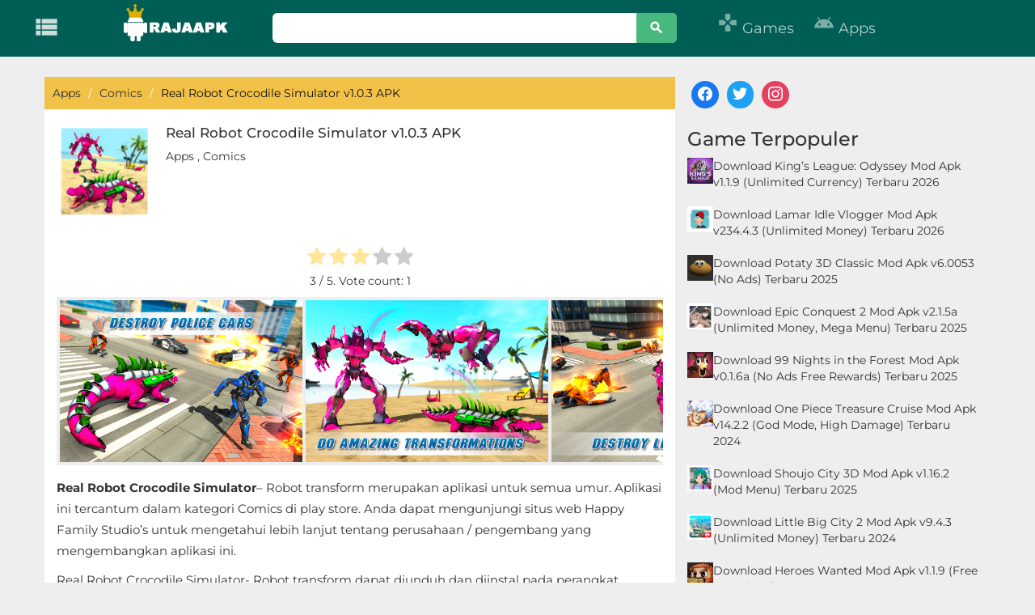

--- FILE ---
content_type: text/html; charset=UTF-8
request_url: https://rajaapk.com/real-robot-crocodile-simulator-v1-0-3-apk/
body_size: 20683
content:
<!DOCTYPE html>
<html lang="en-US">
<head>
<link rel="publisher" href="https://www.facebook.com/rajaapkadmin">
<link rel="publisher" href="https://twitter.com/rajaapk6">
<link rel="publisher" href="https://id.pinterest.com/rajaapkcom/_saved/">
	
	<!-- Google tag (gtag.js) -->
<script async src="https://www.googletagmanager.com/gtag/js?id=AW-16462132470"></script>
<script>
  window.dataLayer = window.dataLayer || [];
  function gtag(){dataLayer.push(arguments);}
  gtag('js', new Date());

  gtag('config', 'AW-16462132470');
  gtag('event', 'conversion', {'send_to': 'AW-16462132470/NhgbCMbCrLIZEPbp4Kk9'});
</script>
	

<!-- Meta info -->
<meta charset="UTF-8">
<meta http-equiv="X-UA-Compatible" content="IE=edge">
   <meta name="viewport" content="width=device-width, initial-scale=1">
  
    <!--[if lt IE 9]>
      <script src="https://oss.maxcdn.com/html5shiv/3.7.3/html5shiv.min.js"></script>
      <script src="https://oss.maxcdn.com/respond/1.4.2/respond.min.js"></script>
    <![endif]-->
<!-- Title -->
		
<title>
			Real Robot Crocodile Simulator v1.0.3 APK Download - RajaApk.com		
</title><link rel="preload" data-rocket-preload as="style" href="https://fonts.googleapis.com/css?family=Material%20Icons&#038;display=swap" /><link rel="stylesheet" href="https://fonts.googleapis.com/css?family=Material%20Icons&#038;display=swap" media="print" onload="this.media='all'" /><noscript><link rel="stylesheet" href="https://fonts.googleapis.com/css?family=Material%20Icons&#038;display=swap" /></noscript><link rel="preload" data-rocket-preload as="style" href="https://fonts.googleapis.com/css2?family=Montserrat:ital,wght@0,100..900;1,100..900&#038;display=swap" /><style type="text/css">@font-face {font-family:Montserrat;font-style:normal;font-weight:100 900;src:url(/cf-fonts/v/montserrat/5.0.16/vietnamese/wght/normal.woff2);unicode-range:U+0102-0103,U+0110-0111,U+0128-0129,U+0168-0169,U+01A0-01A1,U+01AF-01B0,U+0300-0301,U+0303-0304,U+0308-0309,U+0323,U+0329,U+1EA0-1EF9,U+20AB;font-display:swap;}@font-face {font-family:Montserrat;font-style:normal;font-weight:100 900;src:url(/cf-fonts/v/montserrat/5.0.16/cyrillic/wght/normal.woff2);unicode-range:U+0301,U+0400-045F,U+0490-0491,U+04B0-04B1,U+2116;font-display:swap;}@font-face {font-family:Montserrat;font-style:normal;font-weight:100 900;src:url(/cf-fonts/v/montserrat/5.0.16/cyrillic-ext/wght/normal.woff2);unicode-range:U+0460-052F,U+1C80-1C88,U+20B4,U+2DE0-2DFF,U+A640-A69F,U+FE2E-FE2F;font-display:swap;}@font-face {font-family:Montserrat;font-style:normal;font-weight:100 900;src:url(/cf-fonts/v/montserrat/5.0.16/latin-ext/wght/normal.woff2);unicode-range:U+0100-02AF,U+0304,U+0308,U+0329,U+1E00-1E9F,U+1EF2-1EFF,U+2020,U+20A0-20AB,U+20AD-20CF,U+2113,U+2C60-2C7F,U+A720-A7FF;font-display:swap;}@font-face {font-family:Montserrat;font-style:normal;font-weight:100 900;src:url(/cf-fonts/v/montserrat/5.0.16/latin/wght/normal.woff2);unicode-range:U+0000-00FF,U+0131,U+0152-0153,U+02BB-02BC,U+02C6,U+02DA,U+02DC,U+0304,U+0308,U+0329,U+2000-206F,U+2074,U+20AC,U+2122,U+2191,U+2193,U+2212,U+2215,U+FEFF,U+FFFD;font-display:swap;}@font-face {font-family:Montserrat;font-style:italic;font-weight:100 900;src:url(/cf-fonts/v/montserrat/5.0.16/vietnamese/wght/italic.woff2);unicode-range:U+0102-0103,U+0110-0111,U+0128-0129,U+0168-0169,U+01A0-01A1,U+01AF-01B0,U+0300-0301,U+0303-0304,U+0308-0309,U+0323,U+0329,U+1EA0-1EF9,U+20AB;font-display:swap;}@font-face {font-family:Montserrat;font-style:italic;font-weight:100 900;src:url(/cf-fonts/v/montserrat/5.0.16/latin/wght/italic.woff2);unicode-range:U+0000-00FF,U+0131,U+0152-0153,U+02BB-02BC,U+02C6,U+02DA,U+02DC,U+0304,U+0308,U+0329,U+2000-206F,U+2074,U+20AC,U+2122,U+2191,U+2193,U+2212,U+2215,U+FEFF,U+FFFD;font-display:swap;}@font-face {font-family:Montserrat;font-style:italic;font-weight:100 900;src:url(/cf-fonts/v/montserrat/5.0.16/latin-ext/wght/italic.woff2);unicode-range:U+0100-02AF,U+0304,U+0308,U+0329,U+1E00-1E9F,U+1EF2-1EFF,U+2020,U+20A0-20AB,U+20AD-20CF,U+2113,U+2C60-2C7F,U+A720-A7FF;font-display:swap;}@font-face {font-family:Montserrat;font-style:italic;font-weight:100 900;src:url(/cf-fonts/v/montserrat/5.0.16/cyrillic-ext/wght/italic.woff2);unicode-range:U+0460-052F,U+1C80-1C88,U+20B4,U+2DE0-2DFF,U+A640-A69F,U+FE2E-FE2F;font-display:swap;}@font-face {font-family:Montserrat;font-style:italic;font-weight:100 900;src:url(/cf-fonts/v/montserrat/5.0.16/cyrillic/wght/italic.woff2);unicode-range:U+0301,U+0400-045F,U+0490-0491,U+04B0-04B1,U+2116;font-display:swap;}</style><noscript><link rel="stylesheet" href="https://fonts.googleapis.com/css2?family=Montserrat:ital,wght@0,100..900;1,100..900&#038;display=swap" /></noscript>
<link rel="profile" href="https://gmpg.org/xfn/11" />
	
		
		<script async src="https://pagead2.googlesyndication.com/pagead/js/adsbygoogle.js?client=ca-pub-1078631729141667" data-overlays="bottom" crossorigin="anonymous"></script>
	
		
	
	
	
<meta name='robots' content='index, follow, max-image-preview:large, max-snippet:-1, max-video-preview:-1' />

<!-- Open Graph Meta Tags generated by MashShare 4.0.47 - https://mashshare.net -->
<meta property="og:type" content="article" /> 
<meta property="og:title" content="Real Robot Crocodile Simulator v1.0.3 APK" />
<meta property="og:description" content="Real Robot Crocodile Simulator- Robot transform merupakan aplikasi untuk semua umur. Aplikasi ini tercantum dalam kategori Comics di play store. Anda dapat mengunjungi situs web Happy Family Studio's untuk mengetahui lebih lanjut tentang perusahaan /" />
<meta property="og:image" content="https://rajaapk.com/wp-content/uploads/2019/08/Screen-Shot-2019-08-17-at-09.51.12.png" />
<meta property="og:url" content="https://rajaapk.com/real-robot-crocodile-simulator-v1-0-3-apk/" />
<meta property="og:site_name" content="RajaApk.com" />
<meta property="article:publisher" content="https://www.facebook.com/rajaapkadmin" />
<meta property="article:published_time" content="2019-08-17T09:52:54+07:00" />
<meta property="article:modified_time" content="2019-08-17T09:53:11+07:00" />
<meta property="og:updated_time" content="2019-08-17T09:53:11+07:00" />
<!-- Open Graph Meta Tags generated by MashShare 4.0.47 - https://www.mashshare.net -->
<!-- Twitter Card generated by MashShare 4.0.47 - https://www.mashshare.net -->
<meta property="og:image:width" content="219" />
<meta property="og:image:height" content="228" />
<meta name="twitter:card" content="summary_large_image">
<meta name="twitter:title" content="Real Robot Crocodile Simulator v1.0.3 APK">
<meta name="twitter:description" content="Real Robot Crocodile Simulator- Robot transform merupakan aplikasi untuk semua umur. Aplikasi ini tercantum dalam kategori Comics di play store. Anda dapat mengunjungi situs web Happy Family Studio's untuk mengetahui lebih lanjut tentang perusahaan /">
<meta name="twitter:image" content="https://rajaapk.com/wp-content/uploads/2019/08/Screen-Shot-2019-08-17-at-09.51.12.png">
<meta name="twitter:site" content="@rajaapkcom">
<!-- Twitter Card generated by MashShare 4.0.47 - https://www.mashshare.net -->

<link rel="preload" href="https://rajaapk.com/wp-content/plugins/rate-my-post/public/css/fonts/ratemypost.ttf" type="font/ttf" as="font" crossorigin="anonymous">
	<!-- This site is optimized with the Yoast SEO plugin v23.7 - https://yoast.com/wordpress/plugins/seo/ -->
	<title>Real Robot Crocodile Simulator v1.0.3 APK Download - RajaApk.com</title>
	<link rel="canonical" href="https://rajaapk.com/real-robot-crocodile-simulator-v1-0-3-apk/" />
	<meta name="twitter:label1" content="Written by" />
	<meta name="twitter:data1" content="" />
	<meta name="twitter:label2" content="Est. reading time" />
	<meta name="twitter:data2" content="1 minute" />
	<script type="application/ld+json" class="yoast-schema-graph">{"@context":"https://schema.org","@graph":[{"@type":"Article","@id":"https://rajaapk.com/real-robot-crocodile-simulator-v1-0-3-apk/#article","isPartOf":{"@id":"https://rajaapk.com/real-robot-crocodile-simulator-v1-0-3-apk/"},"author":{"name":"","@id":""},"headline":"Real Robot Crocodile Simulator v1.0.3 APK","datePublished":"2019-08-17T02:52:54+00:00","dateModified":"2019-08-17T02:53:11+00:00","mainEntityOfPage":{"@id":"https://rajaapk.com/real-robot-crocodile-simulator-v1-0-3-apk/"},"wordCount":117,"commentCount":0,"publisher":{"@id":"https://rajaapk.com/#organization"},"image":{"@id":"https://rajaapk.com/real-robot-crocodile-simulator-v1-0-3-apk/#primaryimage"},"thumbnailUrl":"https://rajaapk.com/wp-content/uploads/2019/08/Screen-Shot-2019-08-17-at-09.51.12.png","keywords":["Real Robot Crocodile Simulator"],"articleSection":["Apps","Comics"],"inLanguage":"en-US","potentialAction":[{"@type":"CommentAction","name":"Comment","target":["https://rajaapk.com/real-robot-crocodile-simulator-v1-0-3-apk/#respond"]}]},{"@type":"WebPage","@id":"https://rajaapk.com/real-robot-crocodile-simulator-v1-0-3-apk/","url":"https://rajaapk.com/real-robot-crocodile-simulator-v1-0-3-apk/","name":"Real Robot Crocodile Simulator v1.0.3 APK Download - RajaApk.com","isPartOf":{"@id":"https://rajaapk.com/#website"},"primaryImageOfPage":{"@id":"https://rajaapk.com/real-robot-crocodile-simulator-v1-0-3-apk/#primaryimage"},"image":{"@id":"https://rajaapk.com/real-robot-crocodile-simulator-v1-0-3-apk/#primaryimage"},"thumbnailUrl":"https://rajaapk.com/wp-content/uploads/2019/08/Screen-Shot-2019-08-17-at-09.51.12.png","datePublished":"2019-08-17T02:52:54+00:00","dateModified":"2019-08-17T02:53:11+00:00","breadcrumb":{"@id":"https://rajaapk.com/real-robot-crocodile-simulator-v1-0-3-apk/#breadcrumb"},"inLanguage":"en-US","potentialAction":[{"@type":"ReadAction","target":["https://rajaapk.com/real-robot-crocodile-simulator-v1-0-3-apk/"]}]},{"@type":"ImageObject","inLanguage":"en-US","@id":"https://rajaapk.com/real-robot-crocodile-simulator-v1-0-3-apk/#primaryimage","url":"https://rajaapk.com/wp-content/uploads/2019/08/Screen-Shot-2019-08-17-at-09.51.12.png","contentUrl":"https://rajaapk.com/wp-content/uploads/2019/08/Screen-Shot-2019-08-17-at-09.51.12.png","width":219,"height":228,"caption":"Real Robot Crocodile Simulator"},{"@type":"BreadcrumbList","@id":"https://rajaapk.com/real-robot-crocodile-simulator-v1-0-3-apk/#breadcrumb","itemListElement":[{"@type":"ListItem","position":1,"name":"Home","item":"https://rajaapk.com/"},{"@type":"ListItem","position":2,"name":"Real Robot Crocodile Simulator v1.0.3 APK"}]},{"@type":"WebSite","@id":"https://rajaapk.com/#website","url":"https://rajaapk.com/","name":"RajaApk.com","description":"Download Aplikasi Android dan Game Gratis","publisher":{"@id":"https://rajaapk.com/#organization"},"potentialAction":[{"@type":"SearchAction","target":{"@type":"EntryPoint","urlTemplate":"https://rajaapk.com/?s={search_term_string}"},"query-input":{"@type":"PropertyValueSpecification","valueRequired":true,"valueName":"search_term_string"}}],"inLanguage":"en-US"},{"@type":"Organization","@id":"https://rajaapk.com/#organization","name":"RajaApk.com","url":"https://rajaapk.com/","logo":{"@type":"ImageObject","inLanguage":"en-US","@id":"https://rajaapk.com/#/schema/logo/image/","url":"https://rajaapk.com/wp-content/uploads/2018/09/favi-raja.png","contentUrl":"https://rajaapk.com/wp-content/uploads/2018/09/favi-raja.png","width":512,"height":512,"caption":"RajaApk.com"},"image":{"@id":"https://rajaapk.com/#/schema/logo/image/"}},{"@type":"Person","@id":""}]}</script>
	<!-- / Yoast SEO plugin. -->


<link rel='dns-prefetch' href='//fonts.googleapis.com' />

<style id='wp-emoji-styles-inline-css' type='text/css'>

	img.wp-smiley, img.emoji {
		display: inline !important;
		border: none !important;
		box-shadow: none !important;
		height: 1em !important;
		width: 1em !important;
		margin: 0 0.07em !important;
		vertical-align: -0.1em !important;
		background: none !important;
		padding: 0 !important;
	}
</style>
<link rel='stylesheet' id='wp-block-library-css' href='https://rajaapk.com/wp-includes/css/dist/block-library/style.min.css?ver=6.6.4' type='text/css' media='all' />
<link data-minify="1" rel='stylesheet' id='wpzoom-social-icons-block-style-css' href='https://rajaapk.com/wp-content/cache/min/1/wp-content/plugins/social-icons-widget-by-wpzoom/block/dist/style-wpzoom-social-icons.css?ver=1765316413' type='text/css' media='all' />
<style id='classic-theme-styles-inline-css' type='text/css'>
/*! This file is auto-generated */
.wp-block-button__link{color:#fff;background-color:#32373c;border-radius:9999px;box-shadow:none;text-decoration:none;padding:calc(.667em + 2px) calc(1.333em + 2px);font-size:1.125em}.wp-block-file__button{background:#32373c;color:#fff;text-decoration:none}
</style>
<style id='global-styles-inline-css' type='text/css'>
:root{--wp--preset--aspect-ratio--square: 1;--wp--preset--aspect-ratio--4-3: 4/3;--wp--preset--aspect-ratio--3-4: 3/4;--wp--preset--aspect-ratio--3-2: 3/2;--wp--preset--aspect-ratio--2-3: 2/3;--wp--preset--aspect-ratio--16-9: 16/9;--wp--preset--aspect-ratio--9-16: 9/16;--wp--preset--color--black: #000000;--wp--preset--color--cyan-bluish-gray: #abb8c3;--wp--preset--color--white: #ffffff;--wp--preset--color--pale-pink: #f78da7;--wp--preset--color--vivid-red: #cf2e2e;--wp--preset--color--luminous-vivid-orange: #ff6900;--wp--preset--color--luminous-vivid-amber: #fcb900;--wp--preset--color--light-green-cyan: #7bdcb5;--wp--preset--color--vivid-green-cyan: #00d084;--wp--preset--color--pale-cyan-blue: #8ed1fc;--wp--preset--color--vivid-cyan-blue: #0693e3;--wp--preset--color--vivid-purple: #9b51e0;--wp--preset--gradient--vivid-cyan-blue-to-vivid-purple: linear-gradient(135deg,rgba(6,147,227,1) 0%,rgb(155,81,224) 100%);--wp--preset--gradient--light-green-cyan-to-vivid-green-cyan: linear-gradient(135deg,rgb(122,220,180) 0%,rgb(0,208,130) 100%);--wp--preset--gradient--luminous-vivid-amber-to-luminous-vivid-orange: linear-gradient(135deg,rgba(252,185,0,1) 0%,rgba(255,105,0,1) 100%);--wp--preset--gradient--luminous-vivid-orange-to-vivid-red: linear-gradient(135deg,rgba(255,105,0,1) 0%,rgb(207,46,46) 100%);--wp--preset--gradient--very-light-gray-to-cyan-bluish-gray: linear-gradient(135deg,rgb(238,238,238) 0%,rgb(169,184,195) 100%);--wp--preset--gradient--cool-to-warm-spectrum: linear-gradient(135deg,rgb(74,234,220) 0%,rgb(151,120,209) 20%,rgb(207,42,186) 40%,rgb(238,44,130) 60%,rgb(251,105,98) 80%,rgb(254,248,76) 100%);--wp--preset--gradient--blush-light-purple: linear-gradient(135deg,rgb(255,206,236) 0%,rgb(152,150,240) 100%);--wp--preset--gradient--blush-bordeaux: linear-gradient(135deg,rgb(254,205,165) 0%,rgb(254,45,45) 50%,rgb(107,0,62) 100%);--wp--preset--gradient--luminous-dusk: linear-gradient(135deg,rgb(255,203,112) 0%,rgb(199,81,192) 50%,rgb(65,88,208) 100%);--wp--preset--gradient--pale-ocean: linear-gradient(135deg,rgb(255,245,203) 0%,rgb(182,227,212) 50%,rgb(51,167,181) 100%);--wp--preset--gradient--electric-grass: linear-gradient(135deg,rgb(202,248,128) 0%,rgb(113,206,126) 100%);--wp--preset--gradient--midnight: linear-gradient(135deg,rgb(2,3,129) 0%,rgb(40,116,252) 100%);--wp--preset--font-size--small: 13px;--wp--preset--font-size--medium: 20px;--wp--preset--font-size--large: 36px;--wp--preset--font-size--x-large: 42px;--wp--preset--spacing--20: 0.44rem;--wp--preset--spacing--30: 0.67rem;--wp--preset--spacing--40: 1rem;--wp--preset--spacing--50: 1.5rem;--wp--preset--spacing--60: 2.25rem;--wp--preset--spacing--70: 3.38rem;--wp--preset--spacing--80: 5.06rem;--wp--preset--shadow--natural: 6px 6px 9px rgba(0, 0, 0, 0.2);--wp--preset--shadow--deep: 12px 12px 50px rgba(0, 0, 0, 0.4);--wp--preset--shadow--sharp: 6px 6px 0px rgba(0, 0, 0, 0.2);--wp--preset--shadow--outlined: 6px 6px 0px -3px rgba(255, 255, 255, 1), 6px 6px rgba(0, 0, 0, 1);--wp--preset--shadow--crisp: 6px 6px 0px rgba(0, 0, 0, 1);}:where(.is-layout-flex){gap: 0.5em;}:where(.is-layout-grid){gap: 0.5em;}body .is-layout-flex{display: flex;}.is-layout-flex{flex-wrap: wrap;align-items: center;}.is-layout-flex > :is(*, div){margin: 0;}body .is-layout-grid{display: grid;}.is-layout-grid > :is(*, div){margin: 0;}:where(.wp-block-columns.is-layout-flex){gap: 2em;}:where(.wp-block-columns.is-layout-grid){gap: 2em;}:where(.wp-block-post-template.is-layout-flex){gap: 1.25em;}:where(.wp-block-post-template.is-layout-grid){gap: 1.25em;}.has-black-color{color: var(--wp--preset--color--black) !important;}.has-cyan-bluish-gray-color{color: var(--wp--preset--color--cyan-bluish-gray) !important;}.has-white-color{color: var(--wp--preset--color--white) !important;}.has-pale-pink-color{color: var(--wp--preset--color--pale-pink) !important;}.has-vivid-red-color{color: var(--wp--preset--color--vivid-red) !important;}.has-luminous-vivid-orange-color{color: var(--wp--preset--color--luminous-vivid-orange) !important;}.has-luminous-vivid-amber-color{color: var(--wp--preset--color--luminous-vivid-amber) !important;}.has-light-green-cyan-color{color: var(--wp--preset--color--light-green-cyan) !important;}.has-vivid-green-cyan-color{color: var(--wp--preset--color--vivid-green-cyan) !important;}.has-pale-cyan-blue-color{color: var(--wp--preset--color--pale-cyan-blue) !important;}.has-vivid-cyan-blue-color{color: var(--wp--preset--color--vivid-cyan-blue) !important;}.has-vivid-purple-color{color: var(--wp--preset--color--vivid-purple) !important;}.has-black-background-color{background-color: var(--wp--preset--color--black) !important;}.has-cyan-bluish-gray-background-color{background-color: var(--wp--preset--color--cyan-bluish-gray) !important;}.has-white-background-color{background-color: var(--wp--preset--color--white) !important;}.has-pale-pink-background-color{background-color: var(--wp--preset--color--pale-pink) !important;}.has-vivid-red-background-color{background-color: var(--wp--preset--color--vivid-red) !important;}.has-luminous-vivid-orange-background-color{background-color: var(--wp--preset--color--luminous-vivid-orange) !important;}.has-luminous-vivid-amber-background-color{background-color: var(--wp--preset--color--luminous-vivid-amber) !important;}.has-light-green-cyan-background-color{background-color: var(--wp--preset--color--light-green-cyan) !important;}.has-vivid-green-cyan-background-color{background-color: var(--wp--preset--color--vivid-green-cyan) !important;}.has-pale-cyan-blue-background-color{background-color: var(--wp--preset--color--pale-cyan-blue) !important;}.has-vivid-cyan-blue-background-color{background-color: var(--wp--preset--color--vivid-cyan-blue) !important;}.has-vivid-purple-background-color{background-color: var(--wp--preset--color--vivid-purple) !important;}.has-black-border-color{border-color: var(--wp--preset--color--black) !important;}.has-cyan-bluish-gray-border-color{border-color: var(--wp--preset--color--cyan-bluish-gray) !important;}.has-white-border-color{border-color: var(--wp--preset--color--white) !important;}.has-pale-pink-border-color{border-color: var(--wp--preset--color--pale-pink) !important;}.has-vivid-red-border-color{border-color: var(--wp--preset--color--vivid-red) !important;}.has-luminous-vivid-orange-border-color{border-color: var(--wp--preset--color--luminous-vivid-orange) !important;}.has-luminous-vivid-amber-border-color{border-color: var(--wp--preset--color--luminous-vivid-amber) !important;}.has-light-green-cyan-border-color{border-color: var(--wp--preset--color--light-green-cyan) !important;}.has-vivid-green-cyan-border-color{border-color: var(--wp--preset--color--vivid-green-cyan) !important;}.has-pale-cyan-blue-border-color{border-color: var(--wp--preset--color--pale-cyan-blue) !important;}.has-vivid-cyan-blue-border-color{border-color: var(--wp--preset--color--vivid-cyan-blue) !important;}.has-vivid-purple-border-color{border-color: var(--wp--preset--color--vivid-purple) !important;}.has-vivid-cyan-blue-to-vivid-purple-gradient-background{background: var(--wp--preset--gradient--vivid-cyan-blue-to-vivid-purple) !important;}.has-light-green-cyan-to-vivid-green-cyan-gradient-background{background: var(--wp--preset--gradient--light-green-cyan-to-vivid-green-cyan) !important;}.has-luminous-vivid-amber-to-luminous-vivid-orange-gradient-background{background: var(--wp--preset--gradient--luminous-vivid-amber-to-luminous-vivid-orange) !important;}.has-luminous-vivid-orange-to-vivid-red-gradient-background{background: var(--wp--preset--gradient--luminous-vivid-orange-to-vivid-red) !important;}.has-very-light-gray-to-cyan-bluish-gray-gradient-background{background: var(--wp--preset--gradient--very-light-gray-to-cyan-bluish-gray) !important;}.has-cool-to-warm-spectrum-gradient-background{background: var(--wp--preset--gradient--cool-to-warm-spectrum) !important;}.has-blush-light-purple-gradient-background{background: var(--wp--preset--gradient--blush-light-purple) !important;}.has-blush-bordeaux-gradient-background{background: var(--wp--preset--gradient--blush-bordeaux) !important;}.has-luminous-dusk-gradient-background{background: var(--wp--preset--gradient--luminous-dusk) !important;}.has-pale-ocean-gradient-background{background: var(--wp--preset--gradient--pale-ocean) !important;}.has-electric-grass-gradient-background{background: var(--wp--preset--gradient--electric-grass) !important;}.has-midnight-gradient-background{background: var(--wp--preset--gradient--midnight) !important;}.has-small-font-size{font-size: var(--wp--preset--font-size--small) !important;}.has-medium-font-size{font-size: var(--wp--preset--font-size--medium) !important;}.has-large-font-size{font-size: var(--wp--preset--font-size--large) !important;}.has-x-large-font-size{font-size: var(--wp--preset--font-size--x-large) !important;}
:where(.wp-block-post-template.is-layout-flex){gap: 1.25em;}:where(.wp-block-post-template.is-layout-grid){gap: 1.25em;}
:where(.wp-block-columns.is-layout-flex){gap: 2em;}:where(.wp-block-columns.is-layout-grid){gap: 2em;}
:root :where(.wp-block-pullquote){font-size: 1.5em;line-height: 1.6;}
</style>
<link data-minify="1" rel='stylesheet' id='mashsb-styles-css' href='https://rajaapk.com/wp-content/cache/min/1/wp-content/plugins/mashsharer/assets/css/mashsb.min.css?ver=1765316413' type='text/css' media='all' />
<style id='mashsb-styles-inline-css' type='text/css'>
.mashsb-count {color:#cccccc;}@media only screen and (min-width:568px){.mashsb-buttons a {min-width: 177px;}}h3.mashsb-container { margin: 0 }
</style>
<link data-minify="1" rel='stylesheet' id='rate-my-post-css' href='https://rajaapk.com/wp-content/cache/min/1/wp-content/plugins/rate-my-post/public/css/rate-my-post.min.css?ver=1765316413' type='text/css' media='all' />
<link rel='stylesheet' id='ez-toc-css' href='https://rajaapk.com/wp-content/plugins/easy-table-of-contents/assets/css/screen.min.css?ver=2.0.69.1' type='text/css' media='all' />
<style id='ez-toc-inline-css' type='text/css'>
div#ez-toc-container .ez-toc-title {font-size: 120%;}div#ez-toc-container .ez-toc-title {font-weight: 500;}div#ez-toc-container ul li {font-size: 95%;}div#ez-toc-container ul li {font-weight: 400;}div#ez-toc-container nav ul ul li {font-size: 90%;}
.ez-toc-container-direction {direction: ltr;}.ez-toc-counter ul{counter-reset: item ;}.ez-toc-counter nav ul li a::before {content: counters(item, '.', decimal) '. ';display: inline-block;counter-increment: item;flex-grow: 0;flex-shrink: 0;margin-right: .2em; float: left; }.ez-toc-widget-direction {direction: ltr;}.ez-toc-widget-container ul{counter-reset: item ;}.ez-toc-widget-container nav ul li a::before {content: counters(item, '.', decimal) '. ';display: inline-block;counter-increment: item;flex-grow: 0;flex-shrink: 0;margin-right: .2em; float: left; }
</style>
<link data-minify="1" rel='stylesheet' id='style-css' href='https://rajaapk.com/wp-content/cache/min/1/wp-content/themes/Rajaapk-Theme/style.css?ver=1765316413' type='text/css' media='all' />
<link data-minify="1" rel='stylesheet' id='bootstrap-css' href='https://rajaapk.com/wp-content/cache/min/1/wp-content/themes/Rajaapk-Theme/css/bootstrap.css?ver=1765316413' type='text/css' media='all' />
<link data-minify="1" rel='stylesheet' id='font-awesome.min-css' href='https://rajaapk.com/wp-content/cache/min/1/wp-content/themes/Rajaapk-Theme/css/font-awesome.min.css?ver=1765316413' type='text/css' media='all' />

<link data-minify="1" rel='stylesheet' id='recent-posts-widget-with-thumbnails-public-style-css' href='https://rajaapk.com/wp-content/cache/min/1/wp-content/plugins/recent-posts-widget-with-thumbnails/public.css?ver=1765316413' type='text/css' media='all' />
<link data-minify="1" rel='stylesheet' id='wpzoom-social-icons-socicon-css' href='https://rajaapk.com/wp-content/cache/min/1/wp-content/plugins/social-icons-widget-by-wpzoom/assets/css/wpzoom-socicon.css?ver=1765316413' type='text/css' media='all' />
<link data-minify="1" rel='stylesheet' id='wpzoom-social-icons-genericons-css' href='https://rajaapk.com/wp-content/cache/min/1/wp-content/plugins/social-icons-widget-by-wpzoom/assets/css/genericons.css?ver=1765316413' type='text/css' media='all' />
<link data-minify="1" rel='stylesheet' id='wpzoom-social-icons-academicons-css' href='https://rajaapk.com/wp-content/cache/min/1/wp-content/plugins/social-icons-widget-by-wpzoom/assets/css/academicons.min.css?ver=1765316413' type='text/css' media='all' />
<link data-minify="1" rel='stylesheet' id='wpzoom-social-icons-font-awesome-3-css' href='https://rajaapk.com/wp-content/cache/min/1/wp-content/plugins/social-icons-widget-by-wpzoom/assets/css/font-awesome-3.min.css?ver=1765316413' type='text/css' media='all' />
<link data-minify="1" rel='stylesheet' id='dashicons-css' href='https://rajaapk.com/wp-content/cache/min/1/wp-includes/css/dashicons.min.css?ver=1765316413' type='text/css' media='all' />
<link data-minify="1" rel='stylesheet' id='wpzoom-social-icons-styles-css' href='https://rajaapk.com/wp-content/cache/min/1/wp-content/plugins/social-icons-widget-by-wpzoom/assets/css/wpzoom-social-icons-styles.css?ver=1765316413' type='text/css' media='all' />
<link rel='preload' as='font'  id='wpzoom-social-icons-font-academicons-woff2-css' href='https://rajaapk.com/wp-content/plugins/social-icons-widget-by-wpzoom/assets/font/academicons.woff2?v=1.9.2'  type='font/woff2' crossorigin />
<link rel='preload' as='font'  id='wpzoom-social-icons-font-fontawesome-3-woff2-css' href='https://rajaapk.com/wp-content/plugins/social-icons-widget-by-wpzoom/assets/font/fontawesome-webfont.woff2?v=4.7.0'  type='font/woff2' crossorigin />
<link rel='preload' as='font'  id='wpzoom-social-icons-font-genericons-woff-css' href='https://rajaapk.com/wp-content/plugins/social-icons-widget-by-wpzoom/assets/font/Genericons.woff'  type='font/woff' crossorigin />
<link rel='preload' as='font'  id='wpzoom-social-icons-font-socicon-woff2-css' href='https://rajaapk.com/wp-content/plugins/social-icons-widget-by-wpzoom/assets/font/socicon.woff2?v=4.3.2'  type='font/woff2' crossorigin />
<style id='rocket-lazyload-inline-css' type='text/css'>
.rll-youtube-player{position:relative;padding-bottom:56.23%;height:0;overflow:hidden;max-width:100%;}.rll-youtube-player:focus-within{outline: 2px solid currentColor;outline-offset: 5px;}.rll-youtube-player iframe{position:absolute;top:0;left:0;width:100%;height:100%;z-index:100;background:0 0}.rll-youtube-player img{bottom:0;display:block;left:0;margin:auto;max-width:100%;width:100%;position:absolute;right:0;top:0;border:none;height:auto;-webkit-transition:.4s all;-moz-transition:.4s all;transition:.4s all}.rll-youtube-player img:hover{-webkit-filter:brightness(75%)}.rll-youtube-player .play{height:100%;width:100%;left:0;top:0;position:absolute;background:var(--wpr-bg-7e7bc2e4-e13f-4c8e-b78d-19374e4b4478) no-repeat center;background-color: transparent !important;cursor:pointer;border:none;}
</style>


<script type="text/javascript" id="mashsb-js-extra">
/* <![CDATA[ */
var mashsb = {"shares":"342","round_shares":"1","animate_shares":"0","dynamic_buttons":"0","share_url":"https:\/\/rajaapk.com\/real-robot-crocodile-simulator-v1-0-3-apk\/","title":"Real+Robot+Crocodile+Simulator+v1.0.3+APK","image":"https:\/\/rajaapk.com\/wp-content\/uploads\/2019\/08\/Screen-Shot-2019-08-17-at-09.51.12.png","desc":"Real Robot Crocodile Simulator- Robot transform merupakan aplikasi untuk semua umur. Aplikasi ini tercantum dalam kategori Comics di play store. Anda dapat mengunjungi situs web Happy Family Studio's untuk mengetahui lebih lanjut tentang perusahaan \/ \u2026","hashtag":"rajaapkcom","subscribe":"content","subscribe_url":"","activestatus":"1","singular":"1","twitter_popup":"1","refresh":"1","nonce":"fc4650ab43","postid":"12246","servertime":"1769084478","ajaxurl":"https:\/\/rajaapk.com\/wp-admin\/admin-ajax.php"};
/* ]]> */
</script>


<link rel="https://api.w.org/" href="https://rajaapk.com/wp-json/" /><link rel="alternate" title="JSON" type="application/json" href="https://rajaapk.com/wp-json/wp/v2/posts/12246" /><link rel="EditURI" type="application/rsd+xml" title="RSD" href="https://rajaapk.com/xmlrpc.php?rsd" />
<meta name="generator" content="WordPress 6.6.4" />
<link rel='shortlink' href='https://rajaapk.com/?p=12246' />
<link rel="alternate" title="oEmbed (JSON)" type="application/json+oembed" href="https://rajaapk.com/wp-json/oembed/1.0/embed?url=https%3A%2F%2Frajaapk.com%2Freal-robot-crocodile-simulator-v1-0-3-apk%2F" />
<link rel="alternate" title="oEmbed (XML)" type="text/xml+oembed" href="https://rajaapk.com/wp-json/oembed/1.0/embed?url=https%3A%2F%2Frajaapk.com%2Freal-robot-crocodile-simulator-v1-0-3-apk%2F&#038;format=xml" />
<!-- HFCM by 99 Robots - Snippet # 1: Header -->
<meta name="google-site-verification" content="MlT0rlkkslnPeAKCsPHeQLI8t80hoB4elqsibXNu2N0" />
<!-- /end HFCM by 99 Robots -->
<link rel="icon" href="https://rajaapk.com/wp-content/uploads/2018/08/cropped-favi-raja-1-32x32.png" sizes="32x32" />
<link rel="icon" href="https://rajaapk.com/wp-content/uploads/2018/08/cropped-favi-raja-1-192x192.png" sizes="192x192" />
<link rel="apple-touch-icon" href="https://rajaapk.com/wp-content/uploads/2018/08/cropped-favi-raja-1-180x180.png" />
<meta name="msapplication-TileImage" content="https://rajaapk.com/wp-content/uploads/2018/08/cropped-favi-raja-1-270x270.png" />
<noscript><style id="rocket-lazyload-nojs-css">.rll-youtube-player, [data-lazy-src]{display:none !important;}</style></noscript><style id="wpforms-css-vars-root">
				:root {
					--wpforms-field-border-radius: 3px;
--wpforms-field-border-style: solid;
--wpforms-field-border-size: 1px;
--wpforms-field-background-color: #ffffff;
--wpforms-field-border-color: rgba( 0, 0, 0, 0.25 );
--wpforms-field-border-color-spare: rgba( 0, 0, 0, 0.25 );
--wpforms-field-text-color: rgba( 0, 0, 0, 0.7 );
--wpforms-field-menu-color: #ffffff;
--wpforms-label-color: rgba( 0, 0, 0, 0.85 );
--wpforms-label-sublabel-color: rgba( 0, 0, 0, 0.55 );
--wpforms-label-error-color: #d63637;
--wpforms-button-border-radius: 3px;
--wpforms-button-border-style: none;
--wpforms-button-border-size: 1px;
--wpforms-button-background-color: #066aab;
--wpforms-button-border-color: #066aab;
--wpforms-button-text-color: #ffffff;
--wpforms-page-break-color: #066aab;
--wpforms-background-image: none;
--wpforms-background-position: center center;
--wpforms-background-repeat: no-repeat;
--wpforms-background-size: cover;
--wpforms-background-width: 100px;
--wpforms-background-height: 100px;
--wpforms-background-color: rgba( 0, 0, 0, 0 );
--wpforms-background-url: none;
--wpforms-container-padding: 0px;
--wpforms-container-border-style: none;
--wpforms-container-border-width: 1px;
--wpforms-container-border-color: #000000;
--wpforms-container-border-radius: 3px;
--wpforms-field-size-input-height: 43px;
--wpforms-field-size-input-spacing: 15px;
--wpforms-field-size-font-size: 16px;
--wpforms-field-size-line-height: 19px;
--wpforms-field-size-padding-h: 14px;
--wpforms-field-size-checkbox-size: 16px;
--wpforms-field-size-sublabel-spacing: 5px;
--wpforms-field-size-icon-size: 1;
--wpforms-label-size-font-size: 16px;
--wpforms-label-size-line-height: 19px;
--wpforms-label-size-sublabel-font-size: 14px;
--wpforms-label-size-sublabel-line-height: 17px;
--wpforms-button-size-font-size: 17px;
--wpforms-button-size-height: 41px;
--wpforms-button-size-padding-h: 15px;
--wpforms-button-size-margin-top: 10px;
--wpforms-container-shadow-size-box-shadow: none;

				}
			</style>	
	
	
		
<style id="wpr-lazyload-bg-container"></style><style id="wpr-lazyload-bg-exclusion"></style>
<noscript>
<style id="wpr-lazyload-bg-nostyle">.rll-youtube-player .play{--wpr-bg-7e7bc2e4-e13f-4c8e-b78d-19374e4b4478: url('https://rajaapk.com/wp-content/plugins/wp-rocket/assets/img/youtube.png');}</style>
</noscript>
<script type="application/javascript">const rocket_pairs = [{"selector":".rll-youtube-player .play","style":".rll-youtube-player .play{--wpr-bg-7e7bc2e4-e13f-4c8e-b78d-19374e4b4478: url('https:\/\/rajaapk.com\/wp-content\/plugins\/wp-rocket\/assets\/img\/youtube.png');}","hash":"7e7bc2e4-e13f-4c8e-b78d-19374e4b4478","url":"https:\/\/rajaapk.com\/wp-content\/plugins\/wp-rocket\/assets\/img\/youtube.png"}]; const rocket_excluded_pairs = [];</script></head>
<body data-rsssl=1 id="body-hidden" class="post-template-default single single-post postid-12246 single-format-standard">
	
	<header data-rocket-location-hash="3f2cc2a9c5787c530e4ce7690de5b1ba" class="container-fluid clearfix">
		<div data-rocket-location-hash="2d36786e96e184ff0921b866312516e6" class="row header-cont">
			<div data-rocket-location-hash="89fb8d9c046486acb3a804e1d7c5cdac" class="side-menu-btn col-md-1 col-xs-2" onclick="openNav();">
			<i class="material-icons">&#xE8EF;</i>
			</div>

		
			<div data-rocket-location-hash="5141ea69b7d344b5d948a73c3b0e9c9e" class="logo col-md-2 col-sm-3 col-xs-9 text-center">
				<a href="https://rajaapk.com"><img width="134" height="60" src="data:image/svg+xml,%3Csvg%20xmlns='http://www.w3.org/2000/svg'%20viewBox='0%200%20134%2060'%3E%3C/svg%3E" alt="rajaapk.com" data-lazy-src="https://rajaapk.com/wp-content/themes/Rajaapk-Theme/images/apkologo3.png"><noscript><img width="134" height="60" src="https://rajaapk.com/wp-content/themes/Rajaapk-Theme/images/apkologo3.png" alt="rajaapk.com"></noscript></a>
			</div>
			<div data-rocket-location-hash="35cbfbbba2aa0907241e239db451537c" class="search-place col-md-5 col-sm-4 col-xs-12">
				<form role="search" method="get" id="searchform" action="https://rajaapk.com/">
    <div id="input-groups">
        <input type="text" value="" name="s" id="s" placeholder="Search APP and Games" />
        <span>
        	<input type="submit" id="searchsubmit" class="material-icons" value="&#xE8B6" />
        </span>
    </div>
</form>			</div>
						<div class="nav-buttons col-md-3 col-sm-4 hidden-xs">
				<a href="https://rajaapk.com/games/"><i class="material-icons">&#xE30F;</i> Games</a>
				<a href="https://rajaapk.com/apps/"><i class="material-icons">&#xE859;</i> Apps</a>
			</div>
		</div>				
	</header>
	
	
		
		
	<div data-rocket-location-hash="2453b9976c1fbb2e4b8c8f37e9114fe8" id="mySidenav" class="sidenav">

	 	<div data-rocket-location-hash="5f8b61453174e01680b755f97b98c599" id="categories-2" class="widget_categories category-widget clearfix"><h3 class="cat-widget-head">Categories</h3>
			<ul>
					<li class="cat-item cat-item-1"><a href="https://rajaapk.com/apps/">Apps</a>
<ul class='children'>
	<li class="cat-item cat-item-774"><a href="https://rajaapk.com/apps/art-design/">Art &amp; Design</a>
</li>
	<li class="cat-item cat-item-1308"><a href="https://rajaapk.com/apps/auto-vehicles/">Auto &amp; Vehicles</a>
</li>
	<li class="cat-item cat-item-456"><a href="https://rajaapk.com/apps/books-reference/">Books &amp; Reference</a>
</li>
	<li class="cat-item cat-item-3699"><a href="https://rajaapk.com/apps/buku-referensi/">Buku &amp; Referensi</a>
</li>
	<li class="cat-item cat-item-570"><a href="https://rajaapk.com/apps/business/">Business</a>
</li>
	<li class="cat-item cat-item-340"><a href="https://rajaapk.com/apps/comics/">Comics</a>
</li>
	<li class="cat-item cat-item-38"><a href="https://rajaapk.com/apps/communication/">Communication</a>
</li>
	<li class="cat-item cat-item-818"><a href="https://rajaapk.com/apps/dating/">Dating</a>
</li>
	<li class="cat-item cat-item-184"><a href="https://rajaapk.com/apps/education/">Education</a>
</li>
	<li class="cat-item cat-item-3890"><a href="https://rajaapk.com/apps/emulator/">Emulator</a>
</li>
	<li class="cat-item cat-item-251"><a href="https://rajaapk.com/apps/entertainment/">Entertainment</a>
</li>
	<li class="cat-item cat-item-586"><a href="https://rajaapk.com/apps/finance/">Finance</a>
</li>
	<li class="cat-item cat-item-648"><a href="https://rajaapk.com/apps/food-drink/">Food &amp; Drink</a>
</li>
	<li class="cat-item cat-item-1328"><a href="https://rajaapk.com/apps/health-fitness/">Health &amp; Fitness</a>
</li>
	<li class="cat-item cat-item-3322"><a href="https://rajaapk.com/apps/house-home/">House &amp; Home</a>
</li>
	<li class="cat-item cat-item-361"><a href="https://rajaapk.com/apps/libraries-demo/">Libraries &amp; Demo</a>
</li>
	<li class="cat-item cat-item-25"><a href="https://rajaapk.com/apps/lifestyle/">LifeStyle</a>
</li>
	<li class="cat-item cat-item-55"><a href="https://rajaapk.com/apps/maps-navigation/">Maps &amp; Navigation</a>
</li>
	<li class="cat-item cat-item-421"><a href="https://rajaapk.com/apps/medical/">Medical</a>
</li>
	<li class="cat-item cat-item-27"><a href="https://rajaapk.com/apps/music-audio/">Music &amp; Audio</a>
</li>
	<li class="cat-item cat-item-468"><a href="https://rajaapk.com/apps/news-magazines/">News &amp; Magazines</a>
</li>
	<li class="cat-item cat-item-1107"><a href="https://rajaapk.com/apps/parenting/">Parenting</a>
</li>
	<li class="cat-item cat-item-3694"><a href="https://rajaapk.com/apps/personalisasi/">Personalisasi</a>
</li>
	<li class="cat-item cat-item-32"><a href="https://rajaapk.com/apps/personalization/">Personalization</a>
</li>
	<li class="cat-item cat-item-41"><a href="https://rajaapk.com/apps/photography/">Photography</a>
</li>
	<li class="cat-item cat-item-15"><a href="https://rajaapk.com/apps/productivity/">Productivity</a>
</li>
	<li class="cat-item cat-item-358"><a href="https://rajaapk.com/apps/shopping-apps/">Shopping</a>
</li>
	<li class="cat-item cat-item-36"><a href="https://rajaapk.com/apps/social/">Social</a>
</li>
	<li class="cat-item cat-item-4237"><a href="https://rajaapk.com/apps/sport/">Sport</a>
</li>
	<li class="cat-item cat-item-8928"><a href="https://rajaapk.com/apps/sports-apps/">Sports</a>
</li>
	<li class="cat-item cat-item-29"><a href="https://rajaapk.com/apps/tools/">Tools</a>
</li>
	<li class="cat-item cat-item-266"><a href="https://rajaapk.com/apps/travel-local/">Travel &amp; Local</a>
</li>
	<li class="cat-item cat-item-45"><a href="https://rajaapk.com/apps/video-players-editors/">Video Players &amp; Editors</a>
</li>
	<li class="cat-item cat-item-187"><a href="https://rajaapk.com/apps/weather/">Weather</a>
</li>
</ul>
</li>
	<li class="cat-item cat-item-44"><a href="https://rajaapk.com/games/">Games</a>
<ul class='children'>
	<li class="cat-item cat-item-4"><a href="https://rajaapk.com/games/action/">Action</a>
</li>
	<li class="cat-item cat-item-81"><a href="https://rajaapk.com/games/adventure/">Adventure</a>
</li>
	<li class="cat-item cat-item-17"><a href="https://rajaapk.com/games/arcade/">Arcade</a>
</li>
	<li class="cat-item cat-item-281"><a href="https://rajaapk.com/games/board/">Board</a>
</li>
	<li class="cat-item cat-item-60"><a href="https://rajaapk.com/games/card/">Card</a>
</li>
	<li class="cat-item cat-item-3527"><a href="https://rajaapk.com/games/casino/">Casino</a>
</li>
	<li class="cat-item cat-item-7"><a href="https://rajaapk.com/games/casual/">Casual</a>
</li>
	<li class="cat-item cat-item-714"><a href="https://rajaapk.com/games/educational/">Educational</a>
</li>
	<li class="cat-item cat-item-3102"><a href="https://rajaapk.com/games/first-person/">First Person</a>
</li>
	<li class="cat-item cat-item-3100"><a href="https://rajaapk.com/games/hypercasual/">Hypercasual</a>
</li>
	<li class="cat-item cat-item-1365"><a href="https://rajaapk.com/games/music/">Music</a>
</li>
	<li class="cat-item cat-item-136"><a href="https://rajaapk.com/games/puzzle/">Puzzle</a>
</li>
	<li class="cat-item cat-item-11"><a href="https://rajaapk.com/games/racing/">Racing</a>
</li>
	<li class="cat-item cat-item-21"><a href="https://rajaapk.com/games/role-playing/">Role Playing</a>
</li>
	<li class="cat-item cat-item-3582"><a href="https://rajaapk.com/games/sandbox/">Sandbox</a>
</li>
	<li class="cat-item cat-item-3120"><a href="https://rajaapk.com/games/shooting/">Shooting</a>
</li>
	<li class="cat-item cat-item-63"><a href="https://rajaapk.com/games/simulation/">Simulation</a>
</li>
	<li class="cat-item cat-item-23"><a href="https://rajaapk.com/games/sports/">Sports</a>
</li>
	<li class="cat-item cat-item-3103"><a href="https://rajaapk.com/games/standalone/">Standalone</a>
</li>
	<li class="cat-item cat-item-3101"><a href="https://rajaapk.com/games/story-driven/">Story-Driven</a>
</li>
	<li class="cat-item cat-item-50"><a href="https://rajaapk.com/games/strategi/">Strategi</a>
</li>
	<li class="cat-item cat-item-2037"><a href="https://rajaapk.com/games/trivia/">Trivia</a>
</li>
	<li class="cat-item cat-item-1287"><a href="https://rajaapk.com/games/word/">Word</a>
</li>
</ul>
</li>
	<li class="cat-item cat-item-225"><a href="https://rajaapk.com/media-video/">Media &amp; Video</a>
</li>
	<li class="cat-item cat-item-2166"><a href="https://rajaapk.com/news/">News</a>
</li>
	<li class="cat-item cat-item-2692"><a href="https://rajaapk.com/rekomendasi/">Rekomendasi</a>
</li>
	<li class="cat-item cat-item-111"><a href="https://rajaapk.com/shopping/">Shopping</a>
</li>
	<li class="cat-item cat-item-2691"><a href="https://rajaapk.com/survival/">Survival</a>
</li>
			</ul>

			</div>
	</div>
	
	<div data-rocket-location-hash="12848c678f9dbbd5032f5dfd5288b61f" class="container container_wrap">
		
			<section data-rocket-location-hash="b46e0d357f5a65410c92e065e459ab40" class="clearfix">
			<div data-rocket-location-hash="483eec6dfab210f919d290f626f619dc" class="container row">
				<div class="col-md-8 container-colanlah">
										<div class="post-content">
						<div id="bread"> <!-- Breadcrumb NavXT 7.3.1 -->
<span property="itemListElement" typeof="ListItem"><a property="item" typeof="WebPage" title="Go to the Apps category archives." href="https://rajaapk.com/apps/" class="taxonomy category" ><span property="name">Apps</span></a><meta property="position" content="1"></span> <span class="separator_bread">/</span> <span property="itemListElement" typeof="ListItem"><a property="item" typeof="WebPage" title="Go to the Comics category archives." href="https://rajaapk.com/apps/comics/" class="taxonomy category" ><span property="name">Comics</span></a><meta property="position" content="2"></span> <span class="separator_bread">/</span> <span property="itemListElement" typeof="ListItem"><span property="name" class="post post-post current-item">Real Robot Crocodile Simulator v1.0.3 APK</span><meta property="url" content="https://rajaapk.com/real-robot-crocodile-simulator-v1-0-3-apk/"><meta property="position" content="3"></span> </div>
						<div class="post-detail clearfix" >
														<div class="post-cover">
																<img width="150" height="150" style="width: 130px;height: 130px;" class="img-rounded" src="data:image/svg+xml,%3Csvg%20xmlns='http://www.w3.org/2000/svg'%20viewBox='0%200%20150%20150'%3E%3C/svg%3E" alt="Real Robot Crocodile Simulator v1.0.3 APK"  data-lazy-src="https://rajaapk.com/wp-content/uploads/2019/08/Screen-Shot-2019-08-17-at-09.51.12-150x150.png" /><noscript><img width="150" height="150" style="width: 130px;height: 130px;" class="img-rounded" src="https://rajaapk.com/wp-content/uploads/2019/08/Screen-Shot-2019-08-17-at-09.51.12-150x150.png" alt="Real Robot Crocodile Simulator v1.0.3 APK"  /></noscript>
															</div>
														<div class="short-detail" >
								<a href="https://rajaapk.com/real-robot-crocodile-simulator-v1-0-3-apk/"><h1>Real Robot Crocodile Simulator v1.0.3 APK</h1></a>
								<p>
									<a href="https://rajaapk.com/apps/ ">Apps</a> , <a href="https://rajaapk.com/apps/comics/ ">Comics</a>								</p>
								
																
											
							</div>
						</div>
						
		
								
		<!-- FeedbackWP Plugin --><div  class="rmp-widgets-container rmp-wp-plugin rmp-main-container js-rmp-widgets-container js-rmp-widgets-container--12246 "  data-post-id="12246">    <!-- Rating widget -->  <div class="rmp-rating-widget js-rmp-rating-widget">            <div class="rmp-rating-widget__icons">      <ul class="rmp-rating-widget__icons-list js-rmp-rating-icons-list">                  <li class="rmp-rating-widget__icons-list__icon js-rmp-rating-item" data-descriptive-rating="" data-value="1">            <i class="js-rmp-rating-icon rmp-icon rmp-icon--ratings rmp-icon--star rmp-icon--full-highlight"></i>          </li>                  <li class="rmp-rating-widget__icons-list__icon js-rmp-rating-item" data-descriptive-rating="" data-value="2">            <i class="js-rmp-rating-icon rmp-icon rmp-icon--ratings rmp-icon--star rmp-icon--full-highlight"></i>          </li>                  <li class="rmp-rating-widget__icons-list__icon js-rmp-rating-item" data-descriptive-rating="" data-value="3">            <i class="js-rmp-rating-icon rmp-icon rmp-icon--ratings rmp-icon--star rmp-icon--full-highlight"></i>          </li>                  <li class="rmp-rating-widget__icons-list__icon js-rmp-rating-item" data-descriptive-rating="Fairly useful" data-value="4">            <i class="js-rmp-rating-icon rmp-icon rmp-icon--ratings rmp-icon--star "></i>          </li>                  <li class="rmp-rating-widget__icons-list__icon js-rmp-rating-item" data-descriptive-rating="" data-value="5">            <i class="js-rmp-rating-icon rmp-icon rmp-icon--ratings rmp-icon--star "></i>          </li>              </ul>    </div>    <p class="rmp-rating-widget__hover-text js-rmp-hover-text"></p>    <button class="rmp-rating-widget__submit-btn rmp-btn js-submit-rating-btn">      Submit Rating    </button>    <p class="rmp-rating-widget__results js-rmp-results ">       <span class="rmp-rating-widget__results__rating js-rmp-avg-rating">3</span> / 5. Vote count: <span class="rmp-rating-widget__results__votes js-rmp-vote-count">1</span>    </p>    <p class="rmp-rating-widget__not-rated js-rmp-not-rated rmp-rating-widget__not-rated--hidden">      No votes so far! Be the first to rate this post.    </p>    <p class="rmp-rating-widget__msg js-rmp-msg"></p>  </div>  <!--Structured data -->        </div>				
	<div class="post-main-content">
							<div class="center-post-widget">
															</div>

									
							<div class="slide-image">
																
									<img class="image-slider" src="data:image/svg+xml,%3Csvg%20xmlns='http://www.w3.org/2000/svg'%20viewBox='0%200%200%20200'%3E%3C/svg%3E" alt="Screenshot Real Robot Crocodile Simulator APK" height="200" data-lazy-src="https://lh3.googleusercontent.com/OoWP438jZThGoBxbUZfvfCfOAbWWv7Kw4IemYEeuAN7FnXVLEpCjLkjgGkj5w7HXEho=w720-h310-rw"/><noscript><img class="image-slider" src="https://lh3.googleusercontent.com/OoWP438jZThGoBxbUZfvfCfOAbWWv7Kw4IemYEeuAN7FnXVLEpCjLkjgGkj5w7HXEho=w720-h310-rw" alt="Screenshot Real Robot Crocodile Simulator APK" height="200"/></noscript>
								
																
									<img class="image-slider" src="data:image/svg+xml,%3Csvg%20xmlns='http://www.w3.org/2000/svg'%20viewBox='0%200%200%20200'%3E%3C/svg%3E" alt="Screenshot Real Robot Crocodile Simulator APK" height="200" data-lazy-src="https://lh3.googleusercontent.com/KkWYXhUGuIrT4wIqYMegpMEj-TW5Z3tEeo3DP1yYtcSDOn4iZIF8mooVpyADnOt-RMkJ=w720-h310-rw"/><noscript><img class="image-slider" src="https://lh3.googleusercontent.com/KkWYXhUGuIrT4wIqYMegpMEj-TW5Z3tEeo3DP1yYtcSDOn4iZIF8mooVpyADnOt-RMkJ=w720-h310-rw" alt="Screenshot Real Robot Crocodile Simulator APK" height="200"/></noscript>
								
																
									<img class="image-slider" src="data:image/svg+xml,%3Csvg%20xmlns='http://www.w3.org/2000/svg'%20viewBox='0%200%200%20200'%3E%3C/svg%3E" alt="Screenshot Real Robot Crocodile Simulator APK" height="200" data-lazy-src="https://lh3.googleusercontent.com/3yuFX26jsSslZEcfDTAERWcsLj2mPTCmaf3yWjvuHGDb56fHqtCMrOy8LcKS5MpSdg=w720-h310-rw"/><noscript><img class="image-slider" src="https://lh3.googleusercontent.com/3yuFX26jsSslZEcfDTAERWcsLj2mPTCmaf3yWjvuHGDb56fHqtCMrOy8LcKS5MpSdg=w720-h310-rw" alt="Screenshot Real Robot Crocodile Simulator APK" height="200"/></noscript>
								
															</div>
		
							<div data-rocket-location-hash="ca8bbc5f6b560f574eb7f91821b150d6" class="clear"></div>
		
							<section class="single-content">
								<div id="describe">
									<div class="description">
										
										<p><strong>Real Robot Crocodile Simulator</strong>&#8211; Robot transform merupakan aplikasi untuk semua umur. Aplikasi ini tercantum dalam kategori Comics di play store. Anda dapat mengunjungi situs web Happy Family Studio&#8217;s untuk mengetahui lebih lanjut tentang perusahaan / pengembang yang mengembangkan aplikasi ini. </p>
<p>Real Robot Crocodile Simulator- Robot transform dapat diunduh dan diinstal pada perangkat android yang mendukung 16 api ke atas. Unduh aplikasi menggunakan browser favorit Anda dan klik install untuk menginstal aplikasi. Perlu di ingat bahwa kami menyediakan file apk asli dan murni dan menyediakan kecepatan yang lebih cepat dalam mengunduh aplikasi ini daripada di tempat lain.</p>
<h1 class="wp-block-heading" style="text-align:center">Download Real Robot Crocodile Simulator v1.0.3 APK untuk Android</h1>
<p style="text-align:center"><a href="https://rajaapk.com/real-robot-crocodile-simulator-v1-0-3-apk/?download=1" rel="nofollow">Real Robot Crocodile Simulator Robot transform_v1.0.3.apk</a></p>
<p><!-- CONTENT END 2 --></p>
																			</div>
								</div>
							</section>
		
																	
<script async src="https://pagead2.googlesyndication.com/pagead/js/adsbygoogle.js?client=ca-pub-1078631729141667"
     crossorigin="anonymous"></script>
<!-- rajaapk-bismilah -->
<ins class="adsbygoogle"
     style="display:block"
     data-ad-client="ca-pub-1078631729141667"
     data-ad-slot="8134420288"
     data-ad-format="auto"
     data-full-width-responsive="true"></ins>
<script>
     (adsbygoogle = window.adsbygoogle || []).push({});
</script>	
						</div>
					</div>
				
					<div class="additional">
						<h3>Informasi Tambahan dari Google Play : </h3>
						<ul>
							<li>
								<p><strong>Versi Terkini :</strong></p>
								<p>1.0.3</p>
							</li>
							<li>
								<p><strong>Tanggal Publikasi:</strong></p>

								<p itemprop="datePublished">17-08-2019</p>

							</li>
							<li>
								<p><strong>Download Original File di Google Play:</strong></p>

								<p>
									<a class="ga" title="Mendapatkan Real Robot Crocodile Simulator v1.0.3 APK di Google Play" rel="nofollow" href="https://play.google.com/store/apps/details?id=com.happy.family.crocodile.robot.simulator" target="_blank"><img width="75" height="16" alt="Mendapatkan Real Robot Crocodile Simulator v1.0.3 APK di Google Play" src="data:image/svg+xml,%3Csvg%20xmlns='http://www.w3.org/2000/svg'%20viewBox='0%200%2075%2016'%3E%3C/svg%3E" data-lazy-src="https://rajaapk.com/wp-content/uploads/2020/05/gp_logo.png"><noscript><img width="75" height="16" alt="Mendapatkan Real Robot Crocodile Simulator v1.0.3 APK di Google Play" src="https://rajaapk.com/wp-content/uploads/2020/05/gp_logo.png"></noscript></a>
								</p>
								<p></p>

							</li>
							
							<li>
								<p><strong>Content Rating:</strong></p>
								<p>Rated for 7+ Mild Violence</p>
							</li>
							<li>
								<p><strong>Developer:</strong></p>
								<p>Happy Family Studio</p>
							</li>
							<li>
								<p><strong>Instal:</strong></p>
								<p></p>
							</li>
						</ul>
					</div>
                    					
		<div class="related-post">
<!-- Composite Start -->
<!-- <div id="02c28f84c46deb0b993010f76fef4c0d"></div>
<script async src="https://click.advertnative.com/loading/?handle=17512" ></script> -->
<!-- Composite End -->

						 <div class="related-widget">
		<div class="related-heading">
			<h3>Similar</h3>
		</div>	
	
	<div class="row-similar">
				
		<div class="article-index">
				
									<div class="inner-box clearfix">
								<div class="cover text-center sidebarp  ">
									
									<div class="inner-cover">
																		<img width="150" height="150"  class="img-rounded image-thumb" src="data:image/svg+xml,%3Csvg%20xmlns='http://www.w3.org/2000/svg'%20viewBox='0%200%20150%20150'%3E%3C/svg%3E" alt="Download KomikID – Baca Komik Mod Apk v1.5.10 (Premium Unlocked) Terbaru 2025"  data-lazy-src="https://rajaapk.com/wp-content/uploads/2025/12/mghmhm-150x150.jpg" /><noscript><img width="150" height="150"  class="img-rounded image-thumb" src="https://rajaapk.com/wp-content/uploads/2025/12/mghmhm-150x150.jpg" alt="Download KomikID – Baca Komik Mod Apk v1.5.10 (Premium Unlocked) Terbaru 2025"  /></noscript>
																		</div>
									<a href="https://rajaapk.com/komikid-baca-komik-mod-apk/"></a>
								</div>
								
																
								<div class="detail">
									<a class="sidebar-a" href="https://rajaapk.com/komikid-baca-komik-mod-apk/" title="Download KomikID – Baca Komik Mod Apk v1.5.10 (Premium Unlocked) Terbaru 2025">KomikID – Baca Komik Mod Apk v1.5.10 (<span>Premium Unlocked</span>) Terbaru 2025</a>
									<div class="sub-detail">
																				
												<a class="excerpt-shadow hidden-xs hidden-sm" href="https://rajaapk.com/komikid-baca-komik-mod-apk/">
													<p class="excerpt">KomikID – Baca Komik adalah aplikasi populer untuk membaca berbagai judul komik secara digital. De</p>
												</a>
											
										<a href="https://rajaapk.com/apps/comics/">Comics</a>									</div>
									<div class="display-rating ">	
																			</div>
								</div>
							</div>		</div>
				<div class="article-index">
				
									<div class="inner-box clearfix">
								<div class="cover text-center sidebarp  ">
									
									<div class="inner-cover">
																		<img width="150" height="150"  class="img-rounded image-thumb" src="data:image/svg+xml,%3Csvg%20xmlns='http://www.w3.org/2000/svg'%20viewBox='0%200%20150%20150'%3E%3C/svg%3E" alt="Download pixiv Comics Mod Apk v6.155.0 (Premium Unlocked) Terbaru 2025"  data-lazy-src="https://rajaapk.com/wp-content/uploads/2025/11/Screenshot_1-15-150x150.jpg" /><noscript><img width="150" height="150"  class="img-rounded image-thumb" src="https://rajaapk.com/wp-content/uploads/2025/11/Screenshot_1-15-150x150.jpg" alt="Download pixiv Comics Mod Apk v6.155.0 (Premium Unlocked) Terbaru 2025"  /></noscript>
																		</div>
									<a href="https://rajaapk.com/pixiv-comics-mod-apk/"></a>
								</div>
								
																
								<div class="detail">
									<a class="sidebar-a" href="https://rajaapk.com/pixiv-comics-mod-apk/" title="Download pixiv Comics Mod Apk v6.155.0 (Premium Unlocked) Terbaru 2025">pixiv Comics Mod Apk v6.155.0 (<span>Premium Unlocked</span>) Terbaru 2025</a>
									<div class="sub-detail">
																				
												<a class="excerpt-shadow hidden-xs hidden-sm" href="https://rajaapk.com/pixiv-comics-mod-apk/">
													<p class="excerpt">Nikmati pengalaman membaca manga dan komik Jepang tanpa batas dengan pixiv Comics Mod Apk v6.155.0</p>
												</a>
											
										<a href="https://rajaapk.com/apps/comics/">Comics</a>									</div>
									<div class="display-rating ">	
																			</div>
								</div>
							</div>		</div>
				<div class="article-index">
				
									<div class="inner-box clearfix">
								<div class="cover text-center sidebarp  ">
									
									<div class="inner-cover">
																		<img width="150" height="150"  class="img-rounded image-thumb" src="data:image/svg+xml,%3Csvg%20xmlns='http://www.w3.org/2000/svg'%20viewBox='0%200%20150%20150'%3E%3C/svg%3E" alt="Download ComiQuest: Comic Reader CBR, CBZ &amp; PDF Mod Apk v1.26.0 (Premium Unlocked) Terbaru 2025"  data-lazy-src="https://rajaapk.com/wp-content/uploads/2025/10/gjgj-150x150.jpg" /><noscript><img width="150" height="150"  class="img-rounded image-thumb" src="https://rajaapk.com/wp-content/uploads/2025/10/gjgj-150x150.jpg" alt="Download ComiQuest: Comic Reader CBR, CBZ &amp; PDF Mod Apk v1.26.0 (Premium Unlocked) Terbaru 2025"  /></noscript>
																		</div>
									<a href="https://rajaapk.com/comiquest-comic-reader-cbr-cbz-pdf-mod-apk/"></a>
								</div>
								
																
								<div class="detail">
									<a class="sidebar-a" href="https://rajaapk.com/comiquest-comic-reader-cbr-cbz-pdf-mod-apk/" title="Download ComiQuest: Comic Reader CBR, CBZ &amp; PDF Mod Apk v1.26.0 (Premium Unlocked) Terbaru 2025">ComiQuest: Comic Reader CBR, CBZ &amp; PDF Mod Apk v1.26.0 (<span>Premium Unlocked</span>) Terbaru 2025</a>
									<div class="sub-detail">
																				
												<a class="excerpt-shadow hidden-xs hidden-sm" href="https://rajaapk.com/comiquest-comic-reader-cbr-cbz-pdf-mod-apk/">
													<p class="excerpt">ComiQuest: Comic Reader CBR, CBZ &amp; PDF adalah aplikasi pembaca komik yang memungkinkan Anda untu</p>
												</a>
											
										<a href="https://rajaapk.com/apps/comics/">Comics</a>									</div>
									<div class="display-rating ">	
																			</div>
								</div>
							</div>		</div>
				<div class="article-index">
				
									<div class="inner-box clearfix">
								<div class="cover text-center sidebarp  ">
									
									<div class="inner-cover">
																		<img width="150" height="150"  class="img-rounded image-thumb" src="data:image/svg+xml,%3Csvg%20xmlns='http://www.w3.org/2000/svg'%20viewBox='0%200%20150%20150'%3E%3C/svg%3E" alt="Download CDisplayEx Comic Reader Mod Apk v1.3.75 (Patched, Full Version) Terbaru 2025"  data-lazy-src="https://rajaapk.com/wp-content/uploads/2025/10/jfdjj-150x150.jpg" /><noscript><img width="150" height="150"  class="img-rounded image-thumb" src="https://rajaapk.com/wp-content/uploads/2025/10/jfdjj-150x150.jpg" alt="Download CDisplayEx Comic Reader Mod Apk v1.3.75 (Patched, Full Version) Terbaru 2025"  /></noscript>
																		</div>
									<a href="https://rajaapk.com/cdisplayex-comic-reader-mod-apk/"></a>
								</div>
								
																
								<div class="detail">
									<a class="sidebar-a" href="https://rajaapk.com/cdisplayex-comic-reader-mod-apk/" title="Download CDisplayEx Comic Reader Mod Apk v1.3.75 (Patched, Full Version) Terbaru 2025">CDisplayEx Comic Reader Mod Apk v1.3.75 (<span>Patched, Full Version</span>) Terbaru 2025</a>
									<div class="sub-detail">
																				
												<a class="excerpt-shadow hidden-xs hidden-sm" href="https://rajaapk.com/cdisplayex-comic-reader-mod-apk/">
													<p class="excerpt">CDisplayEx Comic Reader Mod Apk v1.3.75 (Patched, Full Version) adalah aplikasi terbaik untuk membac</p>
												</a>
											
										<a href="https://rajaapk.com/apps/comics/">Comics</a>									</div>
									<div class="display-rating ">	
																			</div>
								</div>
							</div>		</div>
				<div class="article-index">
				
									<div class="inner-box clearfix">
								<div class="cover text-center sidebarp  ">
									
									<div class="inner-cover">
																		<img width="150" height="150"  class="img-rounded image-thumb" src="data:image/svg+xml,%3Csvg%20xmlns='http://www.w3.org/2000/svg'%20viewBox='0%200%20150%20150'%3E%3C/svg%3E" alt="Download Manga Translator Mod Apk v2.8.4 (Premium Unlocked) Terbaru 2025"  data-lazy-src="https://rajaapk.com/wp-content/uploads/2025/08/gjdf-150x150.jpg" /><noscript><img width="150" height="150"  class="img-rounded image-thumb" src="https://rajaapk.com/wp-content/uploads/2025/08/gjdf-150x150.jpg" alt="Download Manga Translator Mod Apk v2.8.4 (Premium Unlocked) Terbaru 2025"  /></noscript>
																		</div>
									<a href="https://rajaapk.com/manga-translator-mod-apk/"></a>
								</div>
								
																
								<div class="detail">
									<a class="sidebar-a" href="https://rajaapk.com/manga-translator-mod-apk/" title="Download Manga Translator Mod Apk v2.8.4 (Premium Unlocked) Terbaru 2025">Manga Translator Mod Apk v2.8.4 (<span>Premium Unlocked</span>) Terbaru 2025</a>
									<div class="sub-detail">
																				
												<a class="excerpt-shadow hidden-xs hidden-sm" href="https://rajaapk.com/manga-translator-mod-apk/">
													<p class="excerpt">Manga Translator Mod Apk v2.8.4 adalah aplikasi yang memudahkan pengguna untuk menerjemahkan teks da</p>
												</a>
											
										<a href="https://rajaapk.com/apps/comics/">Comics</a>									</div>
									<div class="display-rating ">	
																			</div>
								</div>
							</div>		</div>
				<div class="article-index">
				
									<div class="inner-box clearfix">
								<div class="cover text-center sidebarp  ">
									
									<div class="inner-cover">
																		<img width="150" height="150"  class="img-rounded image-thumb" src="data:image/svg+xml,%3Csvg%20xmlns='http://www.w3.org/2000/svg'%20viewBox='0%200%20150%20150'%3E%3C/svg%3E" alt="Download Toomics – Read Premium Comics Mod Apk v1.6.2 (VIP Membership Unlocked) Terbaru 2025"  data-lazy-src="https://rajaapk.com/wp-content/uploads/2025/07/Screenshot_22-150x150.jpg" /><noscript><img width="150" height="150"  class="img-rounded image-thumb" src="https://rajaapk.com/wp-content/uploads/2025/07/Screenshot_22-150x150.jpg" alt="Download Toomics – Read Premium Comics Mod Apk v1.6.2 (VIP Membership Unlocked) Terbaru 2025"  /></noscript>
																		</div>
									<a href="https://rajaapk.com/toomics-read-premium-comics-mod-apk/"></a>
								</div>
								
																
								<div class="detail">
									<a class="sidebar-a" href="https://rajaapk.com/toomics-read-premium-comics-mod-apk/" title="Download Toomics – Read Premium Comics Mod Apk v1.6.2 (VIP Membership Unlocked) Terbaru 2025">Toomics – Read Premium Comics Mod Apk v1.6.2 (<span>VIP Membership Unlocked</span>) Terbaru 2025</a>
									<div class="sub-detail">
																				
												<a class="excerpt-shadow hidden-xs hidden-sm" href="https://rajaapk.com/toomics-read-premium-comics-mod-apk/">
													<p class="excerpt">Toomics – Read Premium Comics Mod Apk v1.6.2 menawarkan akses VIP Membership Unlocked, memungkinka</p>
												</a>
											
										<a href="https://rajaapk.com/apps/comics/">Comics</a>									</div>
									<div class="display-rating ">	
																			</div>
								</div>
							</div>		</div>
					
	</div>
</div>
									      
					   	
					</div>

										
										<div class="comment-secton" >
													</div>			
			
			
				</div>
				
									<aside class="col-md-4">
						<div id="block-3" class="sidebar-widget widget_block">
<div class="wp-block-wpzoom-blocks-social-icons is-style-with-canvas-round" style="--wpz-social-icons-block-item-font-size:18px;--wpz-social-icons-block-item-padding-horizontal:6px;--wpz-social-icons-block-item-padding-vertical:6px;--wpz-social-icons-block-item-margin-horizontal:5px;--wpz-social-icons-block-item-margin-vertical:5px;--wpz-social-icons-block-item-border-radius:50px;--wpz-social-icons-block-label-font-size:16px;--wpz-social-icons-block-label-color:#2e3131;--wpz-social-icons-block-label-color-hover:#2e3131;--wpz-social-icons-alignment:flex-start"><a href="https://www.facebook.com/rajaapkadmin" class="social-icon-link" title="Facebook" style="--wpz-social-icons-block-item-color:#1877F2;--wpz-social-icons-block-item-color-hover:#1877F2"><span class="social-icon socicon socicon-facebook"></span></a><a href="https://twitter.com/rajaapkcom" class="social-icon-link" title="Twitter" style="--wpz-social-icons-block-item-color:#1da1f2;--wpz-social-icons-block-item-color-hover:#1da1f2"><span class="social-icon socicon socicon-twitter"></span></a><a href="https://instagram.com" class="social-icon-link" title="Instagram" style="--wpz-social-icons-block-item-color:#E4405F;--wpz-social-icons-block-item-color-hover:#E4405F"><span class="social-icon socicon socicon-instagram"></span></a></div>
</div><div id="block-4" class="sidebar-widget widget_block"><h3>Game Terpopuler</h3>
<div class="popular_post"><ul><li><a href="https://rajaapk.com/kings-league-odyssey-mod-apk/" title="Download King&#8217;s League: Odyssey Mod Apk v1.1.9 (Unlimited Currency) Terbaru 2026"><img decoding="async" width="32" height="32" src="data:image/svg+xml,%3Csvg%20xmlns='http://www.w3.org/2000/svg'%20viewBox='0%200%2032%2032'%3E%3C/svg%3E" class="attachment-32x32 size-32x32 wp-post-image wp-post-image" alt="" width="32" height="32" data-lazy-srcset="https://rajaapk.com/wp-content/uploads/2025/01/Screenshot_30-11-150x150.jpg 150w, https://rajaapk.com/wp-content/uploads/2025/01/Screenshot_30-11-303x300.jpg 303w, https://rajaapk.com/wp-content/uploads/2025/01/Screenshot_30-11.jpg 597w" data-lazy-sizes="(max-width: 32px) 100vw, 32px" data-lazy-src="https://rajaapk.com/wp-content/uploads/2025/01/Screenshot_30-11-150x150.jpg" /><noscript><img decoding="async" width="32" height="32" src="https://rajaapk.com/wp-content/uploads/2025/01/Screenshot_30-11-150x150.jpg" class="attachment-32x32 size-32x32 wp-post-image wp-post-image" alt="" width="32" height="32" srcset="https://rajaapk.com/wp-content/uploads/2025/01/Screenshot_30-11-150x150.jpg 150w, https://rajaapk.com/wp-content/uploads/2025/01/Screenshot_30-11-303x300.jpg 303w, https://rajaapk.com/wp-content/uploads/2025/01/Screenshot_30-11.jpg 597w" sizes="(max-width: 32px) 100vw, 32px" /></noscript><span class="rpwwt-post-title">Download King&#8217;s League: Odyssey Mod Apk v1.1.9 (Unlimited Currency) Terbaru 2026</span></a></li><li><a href="https://rajaapk.com/lamar-idle-vlogger-mod-apk/" title="Download Lamar Idle Vlogger Mod Apk v234.4.3 (Unlimited Money) Terbaru 2026"><img decoding="async" width="32" height="32" src="data:image/svg+xml,%3Csvg%20xmlns='http://www.w3.org/2000/svg'%20viewBox='0%200%2032%2032'%3E%3C/svg%3E" class="attachment-32x32 size-32x32 wp-post-image wp-post-image" alt="Lamar Idle Vlogger" width="32" height="32" data-lazy-srcset="https://rajaapk.com/wp-content/uploads/2022/12/Screen-Shot-2022-12-29-at-08.16.07-64x64.png 64w, https://rajaapk.com/wp-content/uploads/2022/12/Screen-Shot-2022-12-29-at-08.16.07.png 182w" data-lazy-sizes="(max-width: 32px) 100vw, 32px" data-lazy-src="https://rajaapk.com/wp-content/uploads/2022/12/Screen-Shot-2022-12-29-at-08.16.07-64x64.png" /><noscript><img decoding="async" width="32" height="32" src="https://rajaapk.com/wp-content/uploads/2022/12/Screen-Shot-2022-12-29-at-08.16.07-64x64.png" class="attachment-32x32 size-32x32 wp-post-image wp-post-image" alt="Lamar Idle Vlogger" width="32" height="32" srcset="https://rajaapk.com/wp-content/uploads/2022/12/Screen-Shot-2022-12-29-at-08.16.07-64x64.png 64w, https://rajaapk.com/wp-content/uploads/2022/12/Screen-Shot-2022-12-29-at-08.16.07.png 182w" sizes="(max-width: 32px) 100vw, 32px" /></noscript><span class="rpwwt-post-title">Download Lamar Idle Vlogger Mod Apk v234.4.3 (Unlimited Money) Terbaru 2026</span></a></li><li><a href="https://rajaapk.com/potaty-3d-classic-mod-apk/" title="Download Potaty 3D Classic Mod Apk v6.0053 (No Ads) Terbaru 2025"><img decoding="async" width="32" height="32" src="data:image/svg+xml,%3Csvg%20xmlns='http://www.w3.org/2000/svg'%20viewBox='0%200%2032%2032'%3E%3C/svg%3E" class="attachment-32x32 size-32x32 wp-post-image wp-post-image" alt="" width="32" height="32" data-lazy-srcset="https://rajaapk.com/wp-content/uploads/2024/12/Screenshot_41-33-150x150.jpg 150w, https://rajaapk.com/wp-content/uploads/2024/12/Screenshot_41-33.jpg 300w" data-lazy-sizes="(max-width: 32px) 100vw, 32px" data-lazy-src="https://rajaapk.com/wp-content/uploads/2024/12/Screenshot_41-33-150x150.jpg" /><noscript><img decoding="async" width="32" height="32" src="https://rajaapk.com/wp-content/uploads/2024/12/Screenshot_41-33-150x150.jpg" class="attachment-32x32 size-32x32 wp-post-image wp-post-image" alt="" width="32" height="32" srcset="https://rajaapk.com/wp-content/uploads/2024/12/Screenshot_41-33-150x150.jpg 150w, https://rajaapk.com/wp-content/uploads/2024/12/Screenshot_41-33.jpg 300w" sizes="(max-width: 32px) 100vw, 32px" /></noscript><span class="rpwwt-post-title">Download Potaty 3D Classic Mod Apk v6.0053 (No Ads) Terbaru 2025</span></a></li><li><a href="https://rajaapk.com/epic-conquest-2-mod-apk/" title="Download Epic Conquest 2 Mod Apk v2.1.5a (Unlimited Money, Mega Menu) Terbaru 2025"><img decoding="async" width="32" height="32" src="data:image/svg+xml,%3Csvg%20xmlns='http://www.w3.org/2000/svg'%20viewBox='0%200%2032%2032'%3E%3C/svg%3E" class="attachment-32x32 size-32x32 wp-post-image wp-post-image" alt="Epic Conquest 2" width="32" height="32" data-lazy-srcset="https://rajaapk.com/wp-content/uploads/2020/12/Screen-Shot-2020-12-16-at-06.14.46-64x64.png 64w, https://rajaapk.com/wp-content/uploads/2020/12/Screen-Shot-2020-12-16-at-06.14.46.png 217w" data-lazy-sizes="(max-width: 32px) 100vw, 32px" data-lazy-src="https://rajaapk.com/wp-content/uploads/2020/12/Screen-Shot-2020-12-16-at-06.14.46-64x64.png" /><noscript><img decoding="async" width="32" height="32" src="https://rajaapk.com/wp-content/uploads/2020/12/Screen-Shot-2020-12-16-at-06.14.46-64x64.png" class="attachment-32x32 size-32x32 wp-post-image wp-post-image" alt="Epic Conquest 2" width="32" height="32" srcset="https://rajaapk.com/wp-content/uploads/2020/12/Screen-Shot-2020-12-16-at-06.14.46-64x64.png 64w, https://rajaapk.com/wp-content/uploads/2020/12/Screen-Shot-2020-12-16-at-06.14.46.png 217w" sizes="(max-width: 32px) 100vw, 32px" /></noscript><span class="rpwwt-post-title">Download Epic Conquest 2 Mod Apk v2.1.5a (Unlimited Money, Mega Menu) Terbaru 2025</span></a></li><li><a href="https://rajaapk.com/99-nights-in-the-forest-mod-apk/" title="Download 99 Nights in the Forest Mod Apk v0.1.6a (No Ads Free Rewards) Terbaru 2025"><img decoding="async" width="32" height="32" src="data:image/svg+xml,%3Csvg%20xmlns='http://www.w3.org/2000/svg'%20viewBox='0%200%2032%2032'%3E%3C/svg%3E" class="attachment-32x32 size-32x32 wp-post-image wp-post-image" alt="" width="32" height="32" data-lazy-srcset="https://rajaapk.com/wp-content/uploads/2025/08/Screenshot_18-4-150x150.png 150w, https://rajaapk.com/wp-content/uploads/2025/08/Screenshot_18-4-302x300.png 302w, https://rajaapk.com/wp-content/uploads/2025/08/Screenshot_18-4.png 477w" data-lazy-sizes="(max-width: 32px) 100vw, 32px" data-lazy-src="https://rajaapk.com/wp-content/uploads/2025/08/Screenshot_18-4-150x150.png" /><noscript><img decoding="async" width="32" height="32" src="https://rajaapk.com/wp-content/uploads/2025/08/Screenshot_18-4-150x150.png" class="attachment-32x32 size-32x32 wp-post-image wp-post-image" alt="" width="32" height="32" srcset="https://rajaapk.com/wp-content/uploads/2025/08/Screenshot_18-4-150x150.png 150w, https://rajaapk.com/wp-content/uploads/2025/08/Screenshot_18-4-302x300.png 302w, https://rajaapk.com/wp-content/uploads/2025/08/Screenshot_18-4.png 477w" sizes="(max-width: 32px) 100vw, 32px" /></noscript><span class="rpwwt-post-title">Download 99 Nights in the Forest Mod Apk v0.1.6a (No Ads Free Rewards) Terbaru 2025</span></a></li><li><a href="https://rajaapk.com/one-piece-treasure-cruise-8-2-1-mod-apk/" title="Download One Piece Treasure Cruise Mod Apk v14.2.2 (God Mode, High Damage) Terbaru 2024"><img decoding="async" width="32" height="32" src="data:image/svg+xml,%3Csvg%20xmlns='http://www.w3.org/2000/svg'%20viewBox='0%200%2032%2032'%3E%3C/svg%3E" class="attachment-32x32 size-32x32 wp-post-image wp-post-image" alt="" width="32" height="32" data-lazy-src="https://rajaapk.com/wp-content/uploads/2024/06/image-336.png" /><noscript><img decoding="async" width="32" height="32" src="https://rajaapk.com/wp-content/uploads/2024/06/image-336.png" class="attachment-32x32 size-32x32 wp-post-image wp-post-image" alt="" width="32" height="32" /></noscript><span class="rpwwt-post-title">Download One Piece Treasure Cruise Mod Apk v14.2.2 (God Mode, High Damage) Terbaru 2024</span></a></li><li><a href="https://rajaapk.com/shoujo-city-3d-mod-apk-unlimited-gold-v1-1/" title="Download Shoujo City 3D Mod Apk v1.16.2 (Mod Menu) Terbaru 2025"><img decoding="async" width="32" height="32" src="data:image/svg+xml,%3Csvg%20xmlns='http://www.w3.org/2000/svg'%20viewBox='0%200%2032%2032'%3E%3C/svg%3E" class="attachment-32x32 size-32x32 wp-post-image wp-post-image" alt="Shoujo City 3D" width="32" height="32" data-lazy-srcset="https://rajaapk.com/wp-content/uploads/2020/08/Screen-Shot-2020-11-06-at-09.18.09-150x150.png 150w, https://rajaapk.com/wp-content/uploads/2020/08/Screen-Shot-2020-11-06-at-09.18.09.png 216w" data-lazy-sizes="(max-width: 32px) 100vw, 32px" data-lazy-src="https://rajaapk.com/wp-content/uploads/2020/08/Screen-Shot-2020-11-06-at-09.18.09-150x150.png" /><noscript><img decoding="async" width="32" height="32" src="https://rajaapk.com/wp-content/uploads/2020/08/Screen-Shot-2020-11-06-at-09.18.09-150x150.png" class="attachment-32x32 size-32x32 wp-post-image wp-post-image" alt="Shoujo City 3D" width="32" height="32" srcset="https://rajaapk.com/wp-content/uploads/2020/08/Screen-Shot-2020-11-06-at-09.18.09-150x150.png 150w, https://rajaapk.com/wp-content/uploads/2020/08/Screen-Shot-2020-11-06-at-09.18.09.png 216w" sizes="(max-width: 32px) 100vw, 32px" /></noscript><span class="rpwwt-post-title">Download Shoujo City 3D Mod Apk v1.16.2 (Mod Menu) Terbaru 2025</span></a></li><li><a href="https://rajaapk.com/little-big-city-2-mod-apk/" title="Download Little Big City 2 Mod Apk v9.4.3 (Unlimited Money) Terbaru 2024"><img decoding="async" width="32" height="32" src="data:image/svg+xml,%3Csvg%20xmlns='http://www.w3.org/2000/svg'%20viewBox='0%200%2032%2032'%3E%3C/svg%3E" class="attachment-32x32 size-32x32 wp-post-image wp-post-image" alt="Little Big City 2" width="32" height="32" data-lazy-srcset="https://rajaapk.com/wp-content/uploads/2021/01/Screen-Shot-2021-01-31-at-18.54.32-50x50.png 50w, https://rajaapk.com/wp-content/uploads/2021/01/Screen-Shot-2021-01-31-at-18.54.32-64x64.png 64w, https://rajaapk.com/wp-content/uploads/2021/01/Screen-Shot-2021-01-31-at-18.54.32.png 215w" data-lazy-sizes="(max-width: 32px) 100vw, 32px" data-lazy-src="https://rajaapk.com/wp-content/uploads/2021/01/Screen-Shot-2021-01-31-at-18.54.32-50x50.png" /><noscript><img decoding="async" width="32" height="32" src="https://rajaapk.com/wp-content/uploads/2021/01/Screen-Shot-2021-01-31-at-18.54.32-50x50.png" class="attachment-32x32 size-32x32 wp-post-image wp-post-image" alt="Little Big City 2" width="32" height="32" srcset="https://rajaapk.com/wp-content/uploads/2021/01/Screen-Shot-2021-01-31-at-18.54.32-50x50.png 50w, https://rajaapk.com/wp-content/uploads/2021/01/Screen-Shot-2021-01-31-at-18.54.32-64x64.png 64w, https://rajaapk.com/wp-content/uploads/2021/01/Screen-Shot-2021-01-31-at-18.54.32.png 215w" sizes="(max-width: 32px) 100vw, 32px" /></noscript><span class="rpwwt-post-title">Download Little Big City 2 Mod Apk v9.4.3 (Unlimited Money) Terbaru 2024</span></a></li><li><a href="https://rajaapk.com/heroes-wanted-mod-apk/" title="Download Heroes Wanted Mod Apk v1.1.9 (Free Download) Terbaru 2025"><img decoding="async" width="32" height="32" src="data:image/svg+xml,%3Csvg%20xmlns='http://www.w3.org/2000/svg'%20viewBox='0%200%2032%2032'%3E%3C/svg%3E" class="attachment-32x32 size-32x32 wp-post-image wp-post-image" alt="" width="32" height="32" data-lazy-srcset="https://rajaapk.com/wp-content/uploads/2025/01/Screenshot_40-5-150x150.jpg 150w, https://rajaapk.com/wp-content/uploads/2025/01/Screenshot_40-5-305x300.jpg 305w, https://rajaapk.com/wp-content/uploads/2025/01/Screenshot_40-5.jpg 595w" data-lazy-sizes="(max-width: 32px) 100vw, 32px" data-lazy-src="https://rajaapk.com/wp-content/uploads/2025/01/Screenshot_40-5-150x150.jpg" /><noscript><img decoding="async" width="32" height="32" src="https://rajaapk.com/wp-content/uploads/2025/01/Screenshot_40-5-150x150.jpg" class="attachment-32x32 size-32x32 wp-post-image wp-post-image" alt="" width="32" height="32" srcset="https://rajaapk.com/wp-content/uploads/2025/01/Screenshot_40-5-150x150.jpg 150w, https://rajaapk.com/wp-content/uploads/2025/01/Screenshot_40-5-305x300.jpg 305w, https://rajaapk.com/wp-content/uploads/2025/01/Screenshot_40-5.jpg 595w" sizes="(max-width: 32px) 100vw, 32px" /></noscript><span class="rpwwt-post-title">Download Heroes Wanted Mod Apk v1.1.9 (Free Download) Terbaru 2025</span></a></li><li><a href="https://rajaapk.com/super-brawl-universe-mod-apk-data-v2-03/" title="Super Brawl Universe Mod Apk + Data v2.25.51603"><img decoding="async" width="32" height="32" src="data:image/svg+xml,%3Csvg%20xmlns='http://www.w3.org/2000/svg'%20viewBox='0%200%2032%2032'%3E%3C/svg%3E" class="attachment-32x32 size-32x32 wp-post-image wp-post-image" alt="Super Brawl Universe" width="32" height="32" data-lazy-srcset="https://rajaapk.com/wp-content/uploads/2019/03/Screen-Shot-2019-03-15-at-16.58.12-150x150.png 150w, https://rajaapk.com/wp-content/uploads/2019/03/Screen-Shot-2019-03-15-at-16.58.12.png 215w" data-lazy-sizes="(max-width: 32px) 100vw, 32px" data-lazy-src="https://rajaapk.com/wp-content/uploads/2019/03/Screen-Shot-2019-03-15-at-16.58.12-150x150.png" /><noscript><img decoding="async" width="32" height="32" src="https://rajaapk.com/wp-content/uploads/2019/03/Screen-Shot-2019-03-15-at-16.58.12-150x150.png" class="attachment-32x32 size-32x32 wp-post-image wp-post-image" alt="Super Brawl Universe" width="32" height="32" srcset="https://rajaapk.com/wp-content/uploads/2019/03/Screen-Shot-2019-03-15-at-16.58.12-150x150.png 150w, https://rajaapk.com/wp-content/uploads/2019/03/Screen-Shot-2019-03-15-at-16.58.12.png 215w" sizes="(max-width: 32px) 100vw, 32px" /></noscript><span class="rpwwt-post-title">Super Brawl Universe Mod Apk + Data v2.25.51603</span></a></li></ul></div>

<h3>Aplikasi Terpopuler</h3>
<div class="popular_post"><ul><li><a href="https://rajaapk.com/gopay-mod-apk/" title="Download GoPay Mod Apk v3.0.94 (Unlimited Saldo) Terbaru 2024"><img decoding="async" width="32" height="32" src="data:image/svg+xml,%3Csvg%20xmlns='http://www.w3.org/2000/svg'%20viewBox='0%200%2032%2032'%3E%3C/svg%3E" class="attachment-32x32 size-32x32 wp-post-image wp-post-image" alt="GOPAY" width="32" height="32" data-lazy-srcset="https://rajaapk.com/wp-content/uploads/2022/07/Screen-Shot-2022-07-06-at-16.58.34-64x64.png 64w, https://rajaapk.com/wp-content/uploads/2022/07/Screen-Shot-2022-07-06-at-16.58.34.png 183w" data-lazy-sizes="(max-width: 32px) 100vw, 32px" data-lazy-src="https://rajaapk.com/wp-content/uploads/2022/07/Screen-Shot-2022-07-06-at-16.58.34-64x64.png" /><noscript><img decoding="async" width="32" height="32" src="https://rajaapk.com/wp-content/uploads/2022/07/Screen-Shot-2022-07-06-at-16.58.34-64x64.png" class="attachment-32x32 size-32x32 wp-post-image wp-post-image" alt="GOPAY" width="32" height="32" srcset="https://rajaapk.com/wp-content/uploads/2022/07/Screen-Shot-2022-07-06-at-16.58.34-64x64.png 64w, https://rajaapk.com/wp-content/uploads/2022/07/Screen-Shot-2022-07-06-at-16.58.34.png 183w" sizes="(max-width: 32px) 100vw, 32px" /></noscript><span class="rpwwt-post-title">Download GoPay Mod Apk v3.0.94 (Unlimited Saldo) Terbaru 2024</span></a></li><li><a href="https://rajaapk.com/calctape-calculator-with-tape-mod-apk/" title="Download CalcTape Calculator with Tape Mod Apk v6.0.10 (202307060946) (Pro Unlocked) Terbaru 2025"><img decoding="async" width="32" height="32" src="data:image/svg+xml,%3Csvg%20xmlns='http://www.w3.org/2000/svg'%20viewBox='0%200%2032%2032'%3E%3C/svg%3E" class="attachment-32x32 size-32x32 wp-post-image wp-post-image" alt="" width="32" height="32" data-lazy-srcset="https://rajaapk.com/wp-content/uploads/2024/12/unnamed-156-150x150.jpg 150w, https://rajaapk.com/wp-content/uploads/2024/12/unnamed-156.jpg 240w" data-lazy-sizes="(max-width: 32px) 100vw, 32px" data-lazy-src="https://rajaapk.com/wp-content/uploads/2024/12/unnamed-156-150x150.jpg" /><noscript><img decoding="async" width="32" height="32" src="https://rajaapk.com/wp-content/uploads/2024/12/unnamed-156-150x150.jpg" class="attachment-32x32 size-32x32 wp-post-image wp-post-image" alt="" width="32" height="32" srcset="https://rajaapk.com/wp-content/uploads/2024/12/unnamed-156-150x150.jpg 150w, https://rajaapk.com/wp-content/uploads/2024/12/unnamed-156.jpg 240w" sizes="(max-width: 32px) 100vw, 32px" /></noscript><span class="rpwwt-post-title">Download CalcTape Calculator with Tape Mod Apk v6.0.10 (202307060946) (Pro Unlocked) Terbaru 2025</span></a></li><li><a href="https://rajaapk.com/enpass-password-manager-mod-apk/" title="Download Enpass Password Manager Mod Apk v6.11.10.1096 (Premium Unlocked) Terbaru 2025"><img decoding="async" width="32" height="32" src="data:image/svg+xml,%3Csvg%20xmlns='http://www.w3.org/2000/svg'%20viewBox='0%200%2032%2032'%3E%3C/svg%3E" class="attachment-32x32 size-32x32 wp-post-image wp-post-image" alt="" width="32" height="32" data-lazy-src="https://rajaapk.com/wp-content/uploads/2024/12/Screenshot_1-312.jpg" /><noscript><img decoding="async" width="32" height="32" src="https://rajaapk.com/wp-content/uploads/2024/12/Screenshot_1-312.jpg" class="attachment-32x32 size-32x32 wp-post-image wp-post-image" alt="" width="32" height="32" /></noscript><span class="rpwwt-post-title">Download Enpass Password Manager Mod Apk v6.11.10.1096 (Premium Unlocked) Terbaru 2025</span></a></li><li><a href="https://rajaapk.com/notify-aesthetic-lock-screen-mod-apk/" title="Download Notify &#8211; Aesthetic Lock Screen Mod Apk v1.7.6.1 (Premium Unlocked) Terbaru 2025"><img decoding="async" width="32" height="32" src="data:image/svg+xml,%3Csvg%20xmlns='http://www.w3.org/2000/svg'%20viewBox='0%200%2032%2032'%3E%3C/svg%3E" class="attachment-32x32 size-32x32 wp-post-image wp-post-image" alt="" width="32" height="32" data-lazy-srcset="https://rajaapk.com/wp-content/uploads/2024/12/unnamed-209-150x150.jpg 150w, https://rajaapk.com/wp-content/uploads/2024/12/unnamed-209.jpg 240w" data-lazy-sizes="(max-width: 32px) 100vw, 32px" data-lazy-src="https://rajaapk.com/wp-content/uploads/2024/12/unnamed-209-150x150.jpg" /><noscript><img decoding="async" width="32" height="32" src="https://rajaapk.com/wp-content/uploads/2024/12/unnamed-209-150x150.jpg" class="attachment-32x32 size-32x32 wp-post-image wp-post-image" alt="" width="32" height="32" srcset="https://rajaapk.com/wp-content/uploads/2024/12/unnamed-209-150x150.jpg 150w, https://rajaapk.com/wp-content/uploads/2024/12/unnamed-209.jpg 240w" sizes="(max-width: 32px) 100vw, 32px" /></noscript><span class="rpwwt-post-title">Download Notify &#8211; Aesthetic Lock Screen Mod Apk v1.7.6.1 (Premium Unlocked) Terbaru 2025</span></a></li><li><a href="https://rajaapk.com/square-home-mod-apk/" title="Download Square Home Mod Apk v3.2.1 (Premium Unlocked) Terbaru 2025"><img decoding="async" width="32" height="32" src="data:image/svg+xml,%3Csvg%20xmlns='http://www.w3.org/2000/svg'%20viewBox='0%200%2032%2032'%3E%3C/svg%3E" class="attachment-32x32 size-32x32 wp-post-image wp-post-image" alt="" width="32" height="32" data-lazy-srcset="https://rajaapk.com/wp-content/uploads/2024/12/unnamed-253-150x150.jpg 150w, https://rajaapk.com/wp-content/uploads/2024/12/unnamed-253.jpg 240w" data-lazy-sizes="(max-width: 32px) 100vw, 32px" data-lazy-src="https://rajaapk.com/wp-content/uploads/2024/12/unnamed-253-150x150.jpg" /><noscript><img decoding="async" width="32" height="32" src="https://rajaapk.com/wp-content/uploads/2024/12/unnamed-253-150x150.jpg" class="attachment-32x32 size-32x32 wp-post-image wp-post-image" alt="" width="32" height="32" srcset="https://rajaapk.com/wp-content/uploads/2024/12/unnamed-253-150x150.jpg 150w, https://rajaapk.com/wp-content/uploads/2024/12/unnamed-253.jpg 240w" sizes="(max-width: 32px) 100vw, 32px" /></noscript><span class="rpwwt-post-title">Download Square Home Mod Apk v3.2.1 (Premium Unlocked) Terbaru 2025</span></a></li><li><a href="https://rajaapk.com/widgets-ios-15-color-widgets-mod-apk/" title="Download Widgets iOS 15 &#8211; Color Widgets Mod Apk v1.11.12 (Premium Unlocked) Terbaru 2025"><img decoding="async" width="32" height="32" src="data:image/svg+xml,%3Csvg%20xmlns='http://www.w3.org/2000/svg'%20viewBox='0%200%2032%2032'%3E%3C/svg%3E" class="attachment-32x32 size-32x32 wp-post-image wp-post-image" alt="" width="32" height="32" data-lazy-srcset="https://rajaapk.com/wp-content/uploads/2025/02/unnamed-17-150x150.jpg 150w, https://rajaapk.com/wp-content/uploads/2025/02/unnamed-17-300x300.jpg 300w, https://rajaapk.com/wp-content/uploads/2025/02/unnamed-17.jpg 512w" data-lazy-sizes="(max-width: 32px) 100vw, 32px" data-lazy-src="https://rajaapk.com/wp-content/uploads/2025/02/unnamed-17-150x150.jpg" /><noscript><img decoding="async" width="32" height="32" src="https://rajaapk.com/wp-content/uploads/2025/02/unnamed-17-150x150.jpg" class="attachment-32x32 size-32x32 wp-post-image wp-post-image" alt="" width="32" height="32" srcset="https://rajaapk.com/wp-content/uploads/2025/02/unnamed-17-150x150.jpg 150w, https://rajaapk.com/wp-content/uploads/2025/02/unnamed-17-300x300.jpg 300w, https://rajaapk.com/wp-content/uploads/2025/02/unnamed-17.jpg 512w" sizes="(max-width: 32px) 100vw, 32px" /></noscript><span class="rpwwt-post-title">Download Widgets iOS 15 &#8211; Color Widgets Mod Apk v1.11.12 (Premium Unlocked) Terbaru 2025</span></a></li><li><a href="https://rajaapk.com/kawaii-coloring-book-glitter-mod-apk/" title="Download Kawaii Coloring Book Glitter Mod Apk v1.3.2.0 (No ADS) Terbaru 2025"><img decoding="async" width="32" height="32" src="data:image/svg+xml,%3Csvg%20xmlns='http://www.w3.org/2000/svg'%20viewBox='0%200%2032%2032'%3E%3C/svg%3E" class="attachment-32x32 size-32x32 wp-post-image wp-post-image" alt="" width="32" height="32" data-lazy-srcset="https://rajaapk.com/wp-content/uploads/2025/03/unnamed-19-150x150.jpg 150w, https://rajaapk.com/wp-content/uploads/2025/03/unnamed-19.jpg 240w" data-lazy-sizes="(max-width: 32px) 100vw, 32px" data-lazy-src="https://rajaapk.com/wp-content/uploads/2025/03/unnamed-19-150x150.jpg" /><noscript><img decoding="async" width="32" height="32" src="https://rajaapk.com/wp-content/uploads/2025/03/unnamed-19-150x150.jpg" class="attachment-32x32 size-32x32 wp-post-image wp-post-image" alt="" width="32" height="32" srcset="https://rajaapk.com/wp-content/uploads/2025/03/unnamed-19-150x150.jpg 150w, https://rajaapk.com/wp-content/uploads/2025/03/unnamed-19.jpg 240w" sizes="(max-width: 32px) 100vw, 32px" /></noscript><span class="rpwwt-post-title">Download Kawaii Coloring Book Glitter Mod Apk v1.3.2.0 (No ADS) Terbaru 2025</span></a></li><li><a href="https://rajaapk.com/root-explorer-mod-apk/" title="Download Root Explorer Mod Apk v5.0.2 (Full Version) Terbaru 2025"><img decoding="async" width="32" height="32" src="data:image/svg+xml,%3Csvg%20xmlns='http://www.w3.org/2000/svg'%20viewBox='0%200%2032%2032'%3E%3C/svg%3E" class="attachment-32x32 size-32x32 wp-post-image wp-post-image" alt="" width="32" height="32" data-lazy-srcset="https://rajaapk.com/wp-content/uploads/2024/12/Screenshot_29-83-150x150.jpg 150w, https://rajaapk.com/wp-content/uploads/2024/12/Screenshot_29-83-290x300.jpg 290w, https://rajaapk.com/wp-content/uploads/2024/12/Screenshot_29-83.jpg 568w" data-lazy-sizes="(max-width: 32px) 100vw, 32px" data-lazy-src="https://rajaapk.com/wp-content/uploads/2024/12/Screenshot_29-83-150x150.jpg" /><noscript><img decoding="async" width="32" height="32" src="https://rajaapk.com/wp-content/uploads/2024/12/Screenshot_29-83-150x150.jpg" class="attachment-32x32 size-32x32 wp-post-image wp-post-image" alt="" width="32" height="32" srcset="https://rajaapk.com/wp-content/uploads/2024/12/Screenshot_29-83-150x150.jpg 150w, https://rajaapk.com/wp-content/uploads/2024/12/Screenshot_29-83-290x300.jpg 290w, https://rajaapk.com/wp-content/uploads/2024/12/Screenshot_29-83.jpg 568w" sizes="(max-width: 32px) 100vw, 32px" /></noscript><span class="rpwwt-post-title">Download Root Explorer Mod Apk v5.0.2 (Full Version) Terbaru 2025</span></a></li><li><a href="https://rajaapk.com/filmigo-video-maker-mod-apk/" title="Download Filmigo Video Maker Mod Apk v6.6.1.4 (VIP Unlocked) Terbaru 2025"><img decoding="async" width="32" height="32" src="data:image/svg+xml,%3Csvg%20xmlns='http://www.w3.org/2000/svg'%20viewBox='0%200%2032%2032'%3E%3C/svg%3E" class="attachment-32x32 size-32x32 wp-post-image wp-post-image" alt="" width="32" height="32" data-lazy-src="https://rajaapk.com/wp-content/uploads/2025/01/unnamed-79-150x150.jpg" /><noscript><img decoding="async" width="32" height="32" src="https://rajaapk.com/wp-content/uploads/2025/01/unnamed-79-150x150.jpg" class="attachment-32x32 size-32x32 wp-post-image wp-post-image" alt="" width="32" height="32" /></noscript><span class="rpwwt-post-title">Download Filmigo Video Maker Mod Apk v6.6.1.4 (VIP Unlocked) Terbaru 2025</span></a></li><li><a href="https://rajaapk.com/shift-work-calendar-flexr-mod-apk/" title="Download Shift Work Calendar &#8211; FlexR Mod Apk v7.16.27 (Full Version) Terbaru 2026"><img decoding="async" width="32" height="32" src="data:image/svg+xml,%3Csvg%20xmlns='http://www.w3.org/2000/svg'%20viewBox='0%200%2032%2032'%3E%3C/svg%3E" class="attachment-32x32 size-32x32 wp-post-image wp-post-image" alt="" width="32" height="32" data-lazy-srcset="https://rajaapk.com/wp-content/uploads/2024/12/unnamed-279-150x150.jpg 150w, https://rajaapk.com/wp-content/uploads/2024/12/unnamed-279.jpg 240w" data-lazy-sizes="(max-width: 32px) 100vw, 32px" data-lazy-src="https://rajaapk.com/wp-content/uploads/2024/12/unnamed-279-150x150.jpg" /><noscript><img decoding="async" width="32" height="32" src="https://rajaapk.com/wp-content/uploads/2024/12/unnamed-279-150x150.jpg" class="attachment-32x32 size-32x32 wp-post-image wp-post-image" alt="" width="32" height="32" srcset="https://rajaapk.com/wp-content/uploads/2024/12/unnamed-279-150x150.jpg 150w, https://rajaapk.com/wp-content/uploads/2024/12/unnamed-279.jpg 240w" sizes="(max-width: 32px) 100vw, 32px" /></noscript><span class="rpwwt-post-title">Download Shift Work Calendar &#8211; FlexR Mod Apk v7.16.27 (Full Version) Terbaru 2026</span></a></li></ul></div></div><div id="recent-posts-widget-with-thumbnails-2" class="sidebar-widget recent-posts-widget-with-thumbnails">
<div id="rpwwt-recent-posts-widget-with-thumbnails-2" class="rpwwt-widget">
<h3 class="widget-head">Trending Now</h3>
	<ul>
		<li><a href="https://rajaapk.com/efiko-aesthetic-filters-eff-mod-apk/"><img width="32" height="32" src="data:image/svg+xml,%3Csvg%20xmlns='http://www.w3.org/2000/svg'%20viewBox='0%200%2032%2032'%3E%3C/svg%3E" class="attachment-32x32 size-32x32 wp-post-image" alt="" decoding="async" data-lazy-srcset="https://rajaapk.com/wp-content/uploads/2026/01/Screenshot_1-44-150x150.jpg 150w, https://rajaapk.com/wp-content/uploads/2026/01/Screenshot_1-44.jpg 239w" data-lazy-sizes="(max-width: 32px) 100vw, 32px" data-lazy-src="https://rajaapk.com/wp-content/uploads/2026/01/Screenshot_1-44-150x150.jpg" /><noscript><img width="32" height="32" src="https://rajaapk.com/wp-content/uploads/2026/01/Screenshot_1-44-150x150.jpg" class="attachment-32x32 size-32x32 wp-post-image" alt="" decoding="async" srcset="https://rajaapk.com/wp-content/uploads/2026/01/Screenshot_1-44-150x150.jpg 150w, https://rajaapk.com/wp-content/uploads/2026/01/Screenshot_1-44.jpg 239w" sizes="(max-width: 32px) 100vw, 32px" /></noscript><span class="rpwwt-post-title">Download Efiko: Aesthetic Filters &amp; Eff Mod Apk v1.6.2 (Pro Unlocked) Terbaru 2026</span></a></li>
		<li><a href="https://rajaapk.com/netflix-mod-apk/"><img width="32" height="32" src="data:image/svg+xml,%3Csvg%20xmlns='http://www.w3.org/2000/svg'%20viewBox='0%200%2032%2032'%3E%3C/svg%3E" class="attachment-32x32 size-32x32 wp-post-image" alt="" decoding="async" data-lazy-srcset="https://rajaapk.com/wp-content/uploads/2026/01/hhtghgh-150x150.png 150w, https://rajaapk.com/wp-content/uploads/2026/01/hhtghgh.png 240w" data-lazy-sizes="(max-width: 32px) 100vw, 32px" data-lazy-src="https://rajaapk.com/wp-content/uploads/2026/01/hhtghgh-150x150.png" /><noscript><img width="32" height="32" src="https://rajaapk.com/wp-content/uploads/2026/01/hhtghgh-150x150.png" class="attachment-32x32 size-32x32 wp-post-image" alt="" decoding="async" srcset="https://rajaapk.com/wp-content/uploads/2026/01/hhtghgh-150x150.png 150w, https://rajaapk.com/wp-content/uploads/2026/01/hhtghgh.png 240w" sizes="(max-width: 32px) 100vw, 32px" /></noscript><span class="rpwwt-post-title">Download Netflix Mod Apk v9.49.1 (Premium Unlocked, Subscription, 4K HDR) Terbaru 2026</span></a></li>
		<li><a href="https://rajaapk.com/printhand-mobile-print-mod-apk/"><img width="32" height="32" src="data:image/svg+xml,%3Csvg%20xmlns='http://www.w3.org/2000/svg'%20viewBox='0%200%2032%2032'%3E%3C/svg%3E" class="attachment-32x32 size-32x32 wp-post-image" alt="" decoding="async" data-lazy-srcset="https://rajaapk.com/wp-content/uploads/2026/01/hghdhh-150x150.jpg 150w, https://rajaapk.com/wp-content/uploads/2026/01/hghdhh.jpg 225w" data-lazy-sizes="(max-width: 32px) 100vw, 32px" data-lazy-src="https://rajaapk.com/wp-content/uploads/2026/01/hghdhh-150x150.jpg" /><noscript><img width="32" height="32" src="https://rajaapk.com/wp-content/uploads/2026/01/hghdhh-150x150.jpg" class="attachment-32x32 size-32x32 wp-post-image" alt="" decoding="async" srcset="https://rajaapk.com/wp-content/uploads/2026/01/hghdhh-150x150.jpg 150w, https://rajaapk.com/wp-content/uploads/2026/01/hghdhh.jpg 225w" sizes="(max-width: 32px) 100vw, 32px" /></noscript><span class="rpwwt-post-title">Download PrintHand Mobile Print Mod Apk v14.8.0 (Premium Unlocked) Terbaru 2026</span></a></li>
		<li><a href="https://rajaapk.com/camera-fv-5-mod-apk/"><img width="32" height="32" src="data:image/svg+xml,%3Csvg%20xmlns='http://www.w3.org/2000/svg'%20viewBox='0%200%2032%2032'%3E%3C/svg%3E" class="attachment-32x32 size-32x32 wp-post-image" alt="" decoding="async" data-lazy-srcset="https://rajaapk.com/wp-content/uploads/2026/01/jfgjjg-150x150.jpg 150w, https://rajaapk.com/wp-content/uploads/2026/01/jfgjjg.jpg 240w" data-lazy-sizes="(max-width: 32px) 100vw, 32px" data-lazy-src="https://rajaapk.com/wp-content/uploads/2026/01/jfgjjg-150x150.jpg" /><noscript><img width="32" height="32" src="https://rajaapk.com/wp-content/uploads/2026/01/jfgjjg-150x150.jpg" class="attachment-32x32 size-32x32 wp-post-image" alt="" decoding="async" srcset="https://rajaapk.com/wp-content/uploads/2026/01/jfgjjg-150x150.jpg 150w, https://rajaapk.com/wp-content/uploads/2026/01/jfgjjg.jpg 240w" sizes="(max-width: 32px) 100vw, 32px" /></noscript><span class="rpwwt-post-title">Download Camera FV-5 Mod Apk v5.4.1 (Patched, Full Version) Terbaru 2026</span></a></li>
		<li><a href="https://rajaapk.com/pentoprint-handwriting-to-text-mod-apk/"><img width="32" height="32" src="data:image/svg+xml,%3Csvg%20xmlns='http://www.w3.org/2000/svg'%20viewBox='0%200%2032%2032'%3E%3C/svg%3E" class="attachment-32x32 size-32x32 wp-post-image" alt="" decoding="async" data-lazy-srcset="https://rajaapk.com/wp-content/uploads/2026/01/fhhdhdh-150x150.jpg 150w, https://rajaapk.com/wp-content/uploads/2026/01/fhhdhdh.jpg 240w" data-lazy-sizes="(max-width: 32px) 100vw, 32px" data-lazy-src="https://rajaapk.com/wp-content/uploads/2026/01/fhhdhdh-150x150.jpg" /><noscript><img width="32" height="32" src="https://rajaapk.com/wp-content/uploads/2026/01/fhhdhdh-150x150.jpg" class="attachment-32x32 size-32x32 wp-post-image" alt="" decoding="async" srcset="https://rajaapk.com/wp-content/uploads/2026/01/fhhdhdh-150x150.jpg 150w, https://rajaapk.com/wp-content/uploads/2026/01/fhhdhdh.jpg 240w" sizes="(max-width: 32px) 100vw, 32px" /></noscript><span class="rpwwt-post-title">Download PenToPRINT Handwriting to Text Mod Apk v2.15.7 (Premium Unlocked) Terbaru 2026</span></a></li>
		<li><a href="https://rajaapk.com/offline-music-player-mixtube-mod-apk/"><img width="32" height="32" src="data:image/svg+xml,%3Csvg%20xmlns='http://www.w3.org/2000/svg'%20viewBox='0%200%2032%2032'%3E%3C/svg%3E" class="attachment-32x32 size-32x32 wp-post-image" alt="" decoding="async" data-lazy-srcset="https://rajaapk.com/wp-content/uploads/2026/01/Screenshot_1-43-150x150.jpg 150w, https://rajaapk.com/wp-content/uploads/2026/01/Screenshot_1-43.jpg 238w" data-lazy-sizes="(max-width: 32px) 100vw, 32px" data-lazy-src="https://rajaapk.com/wp-content/uploads/2026/01/Screenshot_1-43-150x150.jpg" /><noscript><img width="32" height="32" src="https://rajaapk.com/wp-content/uploads/2026/01/Screenshot_1-43-150x150.jpg" class="attachment-32x32 size-32x32 wp-post-image" alt="" decoding="async" srcset="https://rajaapk.com/wp-content/uploads/2026/01/Screenshot_1-43-150x150.jpg 150w, https://rajaapk.com/wp-content/uploads/2026/01/Screenshot_1-43.jpg 238w" sizes="(max-width: 32px) 100vw, 32px" /></noscript><span class="rpwwt-post-title">Download Offline Music Player – Mixtube Mod Apk v4.6.1 (Premium Unlocked) Terbaru 2026</span></a></li>
		<li><a href="https://rajaapk.com/ad-detector-ad-blocker-mod-apk/"><img width="32" height="32" src="data:image/svg+xml,%3Csvg%20xmlns='http://www.w3.org/2000/svg'%20viewBox='0%200%2032%2032'%3E%3C/svg%3E" class="attachment-32x32 size-32x32 wp-post-image" alt="" decoding="async" data-lazy-srcset="https://rajaapk.com/wp-content/uploads/2026/01/hfdhh-150x150.jpg 150w, https://rajaapk.com/wp-content/uploads/2026/01/hfdhh.jpg 240w" data-lazy-sizes="(max-width: 32px) 100vw, 32px" data-lazy-src="https://rajaapk.com/wp-content/uploads/2026/01/hfdhh-150x150.jpg" /><noscript><img width="32" height="32" src="https://rajaapk.com/wp-content/uploads/2026/01/hfdhh-150x150.jpg" class="attachment-32x32 size-32x32 wp-post-image" alt="" decoding="async" srcset="https://rajaapk.com/wp-content/uploads/2026/01/hfdhh-150x150.jpg 150w, https://rajaapk.com/wp-content/uploads/2026/01/hfdhh.jpg 240w" sizes="(max-width: 32px) 100vw, 32px" /></noscript><span class="rpwwt-post-title">Download Ad Detector &amp; Ad Blocker Mod Apk v1.0.5 (Pro Unlocked) Terbaru 2026</span></a></li>
	</ul>
</div><!-- .rpwwt-widget -->
</div><div id="recent-posts-widget-with-thumbnails-3" class="sidebar-widget recent-posts-widget-with-thumbnails">
<div id="rpwwt-recent-posts-widget-with-thumbnails-3" class="rpwwt-widget">
<h3 class="widget-head">Artikel Populer</h3>
	<ul>
		<li><a href="https://rajaapk.com/game-ragnarok-m-terbaik/"><img width="32" height="32" src="data:image/svg+xml,%3Csvg%20xmlns='http://www.w3.org/2000/svg'%20viewBox='0%200%2032%2032'%3E%3C/svg%3E" class="attachment-32x32 size-32x32 wp-post-image" alt="11 Game Mirip Ragnarok M dengan Grafis Imut game android" decoding="async" data-lazy-src="https://rajaapk.com/wp-content/uploads/2024/06/Aura-Kingdom-2-150x150.webp" /><noscript><img width="32" height="32" src="https://rajaapk.com/wp-content/uploads/2024/06/Aura-Kingdom-2-150x150.webp" class="attachment-32x32 size-32x32 wp-post-image" alt="11 Game Mirip Ragnarok M dengan Grafis Imut game android" decoding="async" /></noscript><span class="rpwwt-post-title">11 Game Mirip Ragnarok M dengan Grafis Imut</span></a></li>
		<li><a href="https://rajaapk.com/game-summoners-war-terbaik/"><img width="32" height="32" src="data:image/svg+xml,%3Csvg%20xmlns='http://www.w3.org/2000/svg'%20viewBox='0%200%2032%2032'%3E%3C/svg%3E" class="attachment-32x32 size-32x32 wp-post-image" alt="19 Game Mirip Summoners War dengan Strategi Mendalam game android" decoding="async" data-lazy-src="https://rajaapk.com/wp-content/uploads/2024/06/The-Seven-Deadly-Sins-Grand-Cross-150x150.webp" /><noscript><img width="32" height="32" src="https://rajaapk.com/wp-content/uploads/2024/06/The-Seven-Deadly-Sins-Grand-Cross-150x150.webp" class="attachment-32x32 size-32x32 wp-post-image" alt="19 Game Mirip Summoners War dengan Strategi Mendalam game android" decoding="async" /></noscript><span class="rpwwt-post-title">19 Game Mirip Summoners War dengan Strategi Mendalam</span></a></li>
		<li><a href="https://rajaapk.com/game-black-desert-mobile-terbaik/"><img width="32" height="32" src="data:image/svg+xml,%3Csvg%20xmlns='http://www.w3.org/2000/svg'%20viewBox='0%200%2032%2032'%3E%3C/svg%3E" class="attachment-32x32 size-32x32 wp-post-image" alt="13 Game Mirip Black Desert Mobile dengan Dunia Luas game android" decoding="async" data-lazy-src="https://rajaapk.com/wp-content/uploads/2024/06/A3-Still-Alive-150x150.webp" /><noscript><img width="32" height="32" src="https://rajaapk.com/wp-content/uploads/2024/06/A3-Still-Alive-150x150.webp" class="attachment-32x32 size-32x32 wp-post-image" alt="13 Game Mirip Black Desert Mobile dengan Dunia Luas game android" decoding="async" /></noscript><span class="rpwwt-post-title">13 Game Mirip Black Desert Mobile dengan Dunia Luas</span></a></li>
		<li><a href="https://rajaapk.com/game-marvel-future-fight-terbaik/"><img width="32" height="32" src="data:image/svg+xml,%3Csvg%20xmlns='http://www.w3.org/2000/svg'%20viewBox='0%200%2032%2032'%3E%3C/svg%3E" class="attachment-32x32 size-32x32 wp-post-image" alt="10 Game Mirip MARVEL Future Fight yang Heroik game android" decoding="async" data-lazy-src="https://rajaapk.com/wp-content/uploads/2024/06/Dragon-Ball-Legends-150x150.webp" /><noscript><img width="32" height="32" src="https://rajaapk.com/wp-content/uploads/2024/06/Dragon-Ball-Legends-150x150.webp" class="attachment-32x32 size-32x32 wp-post-image" alt="10 Game Mirip MARVEL Future Fight yang Heroik game android" decoding="async" /></noscript><span class="rpwwt-post-title">10 Game Mirip MARVEL Future Fight yang Heroik</span></a></li>
		<li><a href="https://rajaapk.com/game-dragon-raja-terbaik/"><img width="32" height="32" src="data:image/svg+xml,%3Csvg%20xmlns='http://www.w3.org/2000/svg'%20viewBox='0%200%2032%2032'%3E%3C/svg%3E" class="attachment-32x32 size-32x32 wp-post-image" alt="15 Game Mirip Dragon Raja yang Menyegarkan game android" decoding="async" data-lazy-src="https://rajaapk.com/wp-content/uploads/2024/06/Perfect-World-Mobile-150x150.webp" /><noscript><img width="32" height="32" src="https://rajaapk.com/wp-content/uploads/2024/06/Perfect-World-Mobile-150x150.webp" class="attachment-32x32 size-32x32 wp-post-image" alt="15 Game Mirip Dragon Raja yang Menyegarkan game android" decoding="async" /></noscript><span class="rpwwt-post-title">15 Game Mirip Dragon Raja Dengan Grafis Yang Memukau</span></a></li>
	</ul>
</div><!-- .rpwwt-widget -->
</div>					</aside>
							</div>
		</section>




</div>
<div class="clear"></div>


<footer class="site-footer">
	<div class="container">
								
<!-- 		<div class="site-partner">
			
			<p>
				Download Aplikasi PC Gratis di <a href="https://aplikasigratis.net/" target="_blank" rel="noopener">AplikasiGratis.net</a>
			</p>

		</div> -->
		
		<div class="site-copy text-center">
			<p><a href="https://rajaapk.com">RajaApk.com</a> &copy; 2026 | <a href="https://rajaapk.com/about-us/">About Us</a> | <a href="https://rajaapk.com/kontak">Kontak</a> | <a href="https://rajaapk.com/disclaimer/">DMCA</a> | <a href="https://rajaapk.com/privacy/">Privacy</a></p>
		</div>
	</div>	
</footer>
<div data-rocket-location-hash="eeb62d45b5c1bb1e324db307f665ceba" id="shadow-creator" class="shadow-menu-creater" onclick="closeNav();"></div>


<!-- HFCM by 99 Robots - Snippet # 2: Exclude Page Adsense -->
<script>
    // Daftar URL di mana iklan akan dihapus
    const blockedAdsUrls = [
        "https://rajaapk.com/videobuddy-apk/",
        "https://rajaapk.com/coin-master-mod-apk/",
        "https://rajaapk.com/hotstar-mod-apk/",
        "https://rajaapk.com/expressvpn-apk-v7-5-2/"
    ];

    // Ambil URL saat ini
    const currentUrl = window.location.href;

    // Cek apakah URL saat ini ada dalam daftar yang diblokir
    if (blockedAdsUrls.includes(currentUrl)) {
        console.log("Menghapus iklan AdSense");

        // Menghapus script yang memuat AdSense
        const scripts = document.querySelectorAll("script");
        scripts.forEach(script => {
            if (script.src.includes('googlesyndication.com')) {
                script.remove();
            }
        });

        // Menghapus elemen iklan AdSense
        const adsenseElements = document.querySelectorAll(".adsbygoogle");
        adsenseElements.forEach(ad => ad.remove());

        // Menghapus elemen dengan class .code-block
        const codeBlockElements = document.querySelectorAll(".code-block");
        codeBlockElements.forEach(block => block.remove());
    }
</script>

<!-- /end HFCM by 99 Robots -->
<script type="text/javascript" id="rate-my-post-js-extra">
/* <![CDATA[ */
var rmp_frontend = {"admin_ajax":"https:\/\/rajaapk.com\/wp-admin\/admin-ajax.php","postID":"12246","noVotes":"No votes so far! Be the first to rate this post.","cookie":"You already voted! This vote will not be counted!","afterVote":"Thank you for rating this post!","notShowRating":"1","social":"1","feedback":"1","cookieDisable":"1","emptyFeedback":"Please insert your feedback in the box above!","hoverTexts":"1","preventAccidental":"1","grecaptcha":"1","siteKey":"","votingPriv":"1","loggedIn":"","positiveThreshold":"2","ajaxLoad":"1","disableClearCache":"1","nonce":"0495c44c4a"};
/* ]]> */
</script>







<script type="text/javascript" id="rocket-browser-checker-js-after">
/* <![CDATA[ */
"use strict";var _createClass=function(){function defineProperties(target,props){for(var i=0;i<props.length;i++){var descriptor=props[i];descriptor.enumerable=descriptor.enumerable||!1,descriptor.configurable=!0,"value"in descriptor&&(descriptor.writable=!0),Object.defineProperty(target,descriptor.key,descriptor)}}return function(Constructor,protoProps,staticProps){return protoProps&&defineProperties(Constructor.prototype,protoProps),staticProps&&defineProperties(Constructor,staticProps),Constructor}}();function _classCallCheck(instance,Constructor){if(!(instance instanceof Constructor))throw new TypeError("Cannot call a class as a function")}var RocketBrowserCompatibilityChecker=function(){function RocketBrowserCompatibilityChecker(options){_classCallCheck(this,RocketBrowserCompatibilityChecker),this.passiveSupported=!1,this._checkPassiveOption(this),this.options=!!this.passiveSupported&&options}return _createClass(RocketBrowserCompatibilityChecker,[{key:"_checkPassiveOption",value:function(self){try{var options={get passive(){return!(self.passiveSupported=!0)}};window.addEventListener("test",null,options),window.removeEventListener("test",null,options)}catch(err){self.passiveSupported=!1}}},{key:"initRequestIdleCallback",value:function(){!1 in window&&(window.requestIdleCallback=function(cb){var start=Date.now();return setTimeout(function(){cb({didTimeout:!1,timeRemaining:function(){return Math.max(0,50-(Date.now()-start))}})},1)}),!1 in window&&(window.cancelIdleCallback=function(id){return clearTimeout(id)})}},{key:"isDataSaverModeOn",value:function(){return"connection"in navigator&&!0===navigator.connection.saveData}},{key:"supportsLinkPrefetch",value:function(){var elem=document.createElement("link");return elem.relList&&elem.relList.supports&&elem.relList.supports("prefetch")&&window.IntersectionObserver&&"isIntersecting"in IntersectionObserverEntry.prototype}},{key:"isSlowConnection",value:function(){return"connection"in navigator&&"effectiveType"in navigator.connection&&("2g"===navigator.connection.effectiveType||"slow-2g"===navigator.connection.effectiveType)}}]),RocketBrowserCompatibilityChecker}();
/* ]]> */
</script>
<script type="text/javascript" id="rocket-preload-links-js-extra">
/* <![CDATA[ */
var RocketPreloadLinksConfig = {"excludeUris":"\/(?:.+\/)?feed(?:\/(?:.+\/?)?)?$|\/(?:.+\/)?embed\/|\/(index.php\/)?(.*)wp-json(\/.*|$)|\/refer\/|\/go\/|\/recommend\/|\/recommends\/","usesTrailingSlash":"1","imageExt":"jpg|jpeg|gif|png|tiff|bmp|webp|avif|pdf|doc|docx|xls|xlsx|php","fileExt":"jpg|jpeg|gif|png|tiff|bmp|webp|avif|pdf|doc|docx|xls|xlsx|php|html|htm","siteUrl":"https:\/\/rajaapk.com","onHoverDelay":"100","rateThrottle":"3"};
/* ]]> */
</script>
<script type="text/javascript" id="rocket-preload-links-js-after">
/* <![CDATA[ */
(function() {
"use strict";var r="function"==typeof Symbol&&"symbol"==typeof Symbol.iterator?function(e){return typeof e}:function(e){return e&&"function"==typeof Symbol&&e.constructor===Symbol&&e!==Symbol.prototype?"symbol":typeof e},e=function(){function i(e,t){for(var n=0;n<t.length;n++){var i=t[n];i.enumerable=i.enumerable||!1,i.configurable=!0,"value"in i&&(i.writable=!0),Object.defineProperty(e,i.key,i)}}return function(e,t,n){return t&&i(e.prototype,t),n&&i(e,n),e}}();function i(e,t){if(!(e instanceof t))throw new TypeError("Cannot call a class as a function")}var t=function(){function n(e,t){i(this,n),this.browser=e,this.config=t,this.options=this.browser.options,this.prefetched=new Set,this.eventTime=null,this.threshold=1111,this.numOnHover=0}return e(n,[{key:"init",value:function(){!this.browser.supportsLinkPrefetch()||this.browser.isDataSaverModeOn()||this.browser.isSlowConnection()||(this.regex={excludeUris:RegExp(this.config.excludeUris,"i"),images:RegExp(".("+this.config.imageExt+")$","i"),fileExt:RegExp(".("+this.config.fileExt+")$","i")},this._initListeners(this))}},{key:"_initListeners",value:function(e){-1<this.config.onHoverDelay&&document.addEventListener("mouseover",e.listener.bind(e),e.listenerOptions),document.addEventListener("mousedown",e.listener.bind(e),e.listenerOptions),document.addEventListener("touchstart",e.listener.bind(e),e.listenerOptions)}},{key:"listener",value:function(e){var t=e.target.closest("a"),n=this._prepareUrl(t);if(null!==n)switch(e.type){case"mousedown":case"touchstart":this._addPrefetchLink(n);break;case"mouseover":this._earlyPrefetch(t,n,"mouseout")}}},{key:"_earlyPrefetch",value:function(t,e,n){var i=this,r=setTimeout(function(){if(r=null,0===i.numOnHover)setTimeout(function(){return i.numOnHover=0},1e3);else if(i.numOnHover>i.config.rateThrottle)return;i.numOnHover++,i._addPrefetchLink(e)},this.config.onHoverDelay);t.addEventListener(n,function e(){t.removeEventListener(n,e,{passive:!0}),null!==r&&(clearTimeout(r),r=null)},{passive:!0})}},{key:"_addPrefetchLink",value:function(i){return this.prefetched.add(i.href),new Promise(function(e,t){var n=document.createElement("link");n.rel="prefetch",n.href=i.href,n.onload=e,n.onerror=t,document.head.appendChild(n)}).catch(function(){})}},{key:"_prepareUrl",value:function(e){if(null===e||"object"!==(void 0===e?"undefined":r(e))||!1 in e||-1===["http:","https:"].indexOf(e.protocol))return null;var t=e.href.substring(0,this.config.siteUrl.length),n=this._getPathname(e.href,t),i={original:e.href,protocol:e.protocol,origin:t,pathname:n,href:t+n};return this._isLinkOk(i)?i:null}},{key:"_getPathname",value:function(e,t){var n=t?e.substring(this.config.siteUrl.length):e;return n.startsWith("/")||(n="/"+n),this._shouldAddTrailingSlash(n)?n+"/":n}},{key:"_shouldAddTrailingSlash",value:function(e){return this.config.usesTrailingSlash&&!e.endsWith("/")&&!this.regex.fileExt.test(e)}},{key:"_isLinkOk",value:function(e){return null!==e&&"object"===(void 0===e?"undefined":r(e))&&(!this.prefetched.has(e.href)&&e.origin===this.config.siteUrl&&-1===e.href.indexOf("?")&&-1===e.href.indexOf("#")&&!this.regex.excludeUris.test(e.href)&&!this.regex.images.test(e.href))}}],[{key:"run",value:function(){"undefined"!=typeof RocketPreloadLinksConfig&&new n(new RocketBrowserCompatibilityChecker({capture:!0,passive:!0}),RocketPreloadLinksConfig).init()}}]),n}();t.run();
}());
/* ]]> */
</script>
<script type="text/javascript" id="rocket_lazyload_css-js-extra">
/* <![CDATA[ */
var rocket_lazyload_css_data = {"threshold":"300"};
/* ]]> */
</script>
<script type="text/javascript" id="rocket_lazyload_css-js-after">
/* <![CDATA[ */
!function o(n,c,a){function u(t,e){if(!c[t]){if(!n[t]){var r="function"==typeof require&&require;if(!e&&r)return r(t,!0);if(s)return s(t,!0);throw(e=new Error("Cannot find module '"+t+"'")).code="MODULE_NOT_FOUND",e}r=c[t]={exports:{}},n[t][0].call(r.exports,function(e){return u(n[t][1][e]||e)},r,r.exports,o,n,c,a)}return c[t].exports}for(var s="function"==typeof require&&require,e=0;e<a.length;e++)u(a[e]);return u}({1:[function(e,t,r){"use strict";{const c="undefined"==typeof rocket_pairs?[]:rocket_pairs,a=(("undefined"==typeof rocket_excluded_pairs?[]:rocket_excluded_pairs).map(t=>{var e=t.selector;document.querySelectorAll(e).forEach(e=>{e.setAttribute("data-rocket-lazy-bg-"+t.hash,"excluded")})}),document.querySelector("#wpr-lazyload-bg-container"));var o=rocket_lazyload_css_data.threshold||300;const u=new IntersectionObserver(e=>{e.forEach(t=>{t.isIntersecting&&c.filter(e=>t.target.matches(e.selector)).map(t=>{var e;t&&((e=document.createElement("style")).textContent=t.style,a.insertAdjacentElement("afterend",e),t.elements.forEach(e=>{u.unobserve(e),e.setAttribute("data-rocket-lazy-bg-"+t.hash,"loaded")}))})})},{rootMargin:o+"px"});function n(){0<(0<arguments.length&&void 0!==arguments[0]?arguments[0]:[]).length&&c.forEach(t=>{try{document.querySelectorAll(t.selector).forEach(e=>{"loaded"!==e.getAttribute("data-rocket-lazy-bg-"+t.hash)&&"excluded"!==e.getAttribute("data-rocket-lazy-bg-"+t.hash)&&(u.observe(e),(t.elements||=[]).push(e))})}catch(e){console.error(e)}})}n(),function(){const r=window.MutationObserver;return function(e,t){if(e&&1===e.nodeType)return(t=new r(t)).observe(e,{attributes:!0,childList:!0,subtree:!0}),t}}()(document.querySelector("body"),n)}},{}]},{},[1]);
/* ]]> */
</script>

<script>window.lazyLoadOptions=[{elements_selector:"img[data-lazy-src],.rocket-lazyload,iframe[data-lazy-src]",data_src:"lazy-src",data_srcset:"lazy-srcset",data_sizes:"lazy-sizes",class_loading:"lazyloading",class_loaded:"lazyloaded",threshold:300,callback_loaded:function(element){if(element.tagName==="IFRAME"&&element.dataset.rocketLazyload=="fitvidscompatible"){if(element.classList.contains("lazyloaded")){if(typeof window.jQuery!="undefined"){if(jQuery.fn.fitVids){jQuery(element).parent().fitVids()}}}}}},{elements_selector:".rocket-lazyload",data_src:"lazy-src",data_srcset:"lazy-srcset",data_sizes:"lazy-sizes",class_loading:"lazyloading",class_loaded:"lazyloaded",threshold:300,}];window.addEventListener('LazyLoad::Initialized',function(e){var lazyLoadInstance=e.detail.instance;if(window.MutationObserver){var observer=new MutationObserver(function(mutations){var image_count=0;var iframe_count=0;var rocketlazy_count=0;mutations.forEach(function(mutation){for(var i=0;i<mutation.addedNodes.length;i++){if(typeof mutation.addedNodes[i].getElementsByTagName!=='function'){continue}
if(typeof mutation.addedNodes[i].getElementsByClassName!=='function'){continue}
images=mutation.addedNodes[i].getElementsByTagName('img');is_image=mutation.addedNodes[i].tagName=="IMG";iframes=mutation.addedNodes[i].getElementsByTagName('iframe');is_iframe=mutation.addedNodes[i].tagName=="IFRAME";rocket_lazy=mutation.addedNodes[i].getElementsByClassName('rocket-lazyload');image_count+=images.length;iframe_count+=iframes.length;rocketlazy_count+=rocket_lazy.length;if(is_image){image_count+=1}
if(is_iframe){iframe_count+=1}}});if(image_count>0||iframe_count>0||rocketlazy_count>0){lazyLoadInstance.update()}});var b=document.getElementsByTagName("body")[0];var config={childList:!0,subtree:!0};observer.observe(b,config)}},!1)</script><script data-no-minify="1" async src="https://rajaapk.com/wp-content/plugins/wp-rocket/assets/js/lazyload/17.8.3/lazyload.min.js"></script><!-- Google tag (gtag.js) -->
<script async src="https://www.googletagmanager.com/gtag/js?id=G-12XPK9H31X"></script>
<script>
  window.dataLayer = window.dataLayer || [];
  function gtag(){dataLayer.push(arguments);}
  gtag('js', new Date());

  gtag('config', 'G-12XPK9H31X');
</script>
<script>var rocket_beacon_data = {"ajax_url":"https:\/\/rajaapk.com\/wp-admin\/admin-ajax.php","nonce":"143d2c78d6","url":"https:\/\/rajaapk.com\/real-robot-crocodile-simulator-v1-0-3-apk","is_mobile":false,"width_threshold":1600,"height_threshold":700,"delay":500,"debug":null,"status":{"atf":true,"lrc":true},"elements":"img, video, picture, p, main, div, li, svg, section, header, span","lrc_threshold":1800}</script><script data-name="wpr-wpr-beacon" src='https://rajaapk.com/wp-content/plugins/wp-rocket/assets/js/wpr-beacon.min.js' async></script><script src="https://rajaapk.com/wp-content/cache/min/1/14d5956a067b68d24d7b892c3311f612.js" data-minify="1"></script><script defer src="https://static.cloudflareinsights.com/beacon.min.js/vcd15cbe7772f49c399c6a5babf22c1241717689176015" integrity="sha512-ZpsOmlRQV6y907TI0dKBHq9Md29nnaEIPlkf84rnaERnq6zvWvPUqr2ft8M1aS28oN72PdrCzSjY4U6VaAw1EQ==" data-cf-beacon='{"version":"2024.11.0","token":"b471f4e7f2614e209dd7431178f25415","r":1,"server_timing":{"name":{"cfCacheStatus":true,"cfEdge":true,"cfExtPri":true,"cfL4":true,"cfOrigin":true,"cfSpeedBrain":true},"location_startswith":null}}' crossorigin="anonymous"></script>
</body>
</html>
<!-- This website is like a Rocket, isn't it? Performance optimized by WP Rocket. Learn more: https://wp-rocket.me - Debug: cached@1769084478 -->

--- FILE ---
content_type: text/html; charset=utf-8
request_url: https://www.google.com/recaptcha/api2/aframe
body_size: 136
content:
<!DOCTYPE HTML><html><head><meta http-equiv="content-type" content="text/html; charset=UTF-8"></head><body><script nonce="pE94L_ESyU_ozSIhCX2njw">/** Anti-fraud and anti-abuse applications only. See google.com/recaptcha */ try{var clients={'sodar':'https://pagead2.googlesyndication.com/pagead/sodar?'};window.addEventListener("message",function(a){try{if(a.source===window.parent){var b=JSON.parse(a.data);var c=clients[b['id']];if(c){var d=document.createElement('img');d.src=c+b['params']+'&rc='+(localStorage.getItem("rc::a")?sessionStorage.getItem("rc::b"):"");window.document.body.appendChild(d);sessionStorage.setItem("rc::e",parseInt(sessionStorage.getItem("rc::e")||0)+1);localStorage.setItem("rc::h",'1769102676679');}}}catch(b){}});window.parent.postMessage("_grecaptcha_ready", "*");}catch(b){}</script></body></html>

--- FILE ---
content_type: text/css
request_url: https://rajaapk.com/wp-content/cache/min/1/wp-content/themes/Rajaapk-Theme/style.css?ver=1765316413
body_size: 3219
content:
html,body,div,span,applet,object,iframe,h1,h2,h3,h4,h5,h6,p,blockquote,pre,a,abbr,acronym,address,big,cite,code,del,dfn,em,img,ins,kbd,q,s,samp,small,strike,strong,sub,sup,tt,var,b,u,i,center,dl,dt,dd,ol,ul,li,fieldset,form,label,legend,table,caption,tbody,tfoot,thead,tr,th,td,article,aside,canvas,details,embed,figure,figcaption,footer,header,hgroup,menu,nav,output,ruby,section,summary,time,mark,audio,video{margin:0;padding:0;border:0;font-size:100%;font:inherit;vertical-align:baseline}article,aside,details,figcaption,figure,footer,header,hgroup,menu,nav,section{display:block}body{line-height:1}ol,ul{list-style:none}blockquote,q{quotes:none}blockquote:before,blockquote:after,q:before,q:after{content:'';content:none}blockquote{margin:0 0 38px 0;padding:20px 20px 0 20px;background:#FAFAFA;border-right:1px solid #E5E5E5;border-bottom:1px solid #E5E5E5;border-left:8px solid #E5E5E5}table{border-collapse:separate;border-spacing:0;margin-bottom:10px}caption,th,td{text-align:left;font-weight:400}body{font-family:"Montserrat",sans-serif;font-size:12px;color:#666;-webkit-text-size-adjust:100%;line-height:18.5px;background-color:#EEEEEE!important}html{min-height:100%}header{height:auto;background-color:#005e54}a{color:#333!important}#wpadminbar a{color:#eee!important}.side-menu-btn{float:left;width:50px;height:70px;text-align:center}.side-menu-btn i{font-size:35px;color:#fff;line-height:68px;cursor:pointer;opacity:.8}.side-menu-btn i:hover{opacity:1;transition:opacity .4s}.logo img{display:inline-block}.logo h1{margin:0}.search-place{margin:16px 0}#input-groups{background-color:#fff;border-radius:6px;overflow:hidden;position:relative}#input-groups:hover{background-color:#fff}#input-groups input[type*="text"]{width:88%;height:37px;background-color:transparent;border:none;padding:0 10px;color:#000}#input-groups input[type*="submit"]{width:50px;height:100%;font-size:19px;font-weight:700;transition:background 0.5s;border:none;background:#48B97E;color:#fff;padding:0;position:absolute;top:0;right:0}#input-groups input[type*="text"]:focus{background:#fff;color:#666}#input-groups input[type*="text"]::placeholder{font-size:1.1em;font-weight:100;color:#fff;text-transform:uppercase}.header-cont .nav-buttons a{color:#fff!important;font-size:18px;line-height:70px;opacity:.7;transition:opacity .4s;margin-left:20px}.header-cont .nav-buttons i{color:#fff;font-size:26px;opacity:.7;transition:opacity .4s}.header-cont .nav-buttons a:hover{text-decoration:none;opacity:1}.home-heading h2{display:inline-block}.home-heading span{float:right;margin-top:21px;padding:5px}.site-footer{width:100%;color:#fff;background:#424242}.site-footer .site-copy{color:#fff;margin:30px 0;clear:both}.site-footer .site-copy p{font-size:17px}.site-footer .site-copy a{color:#fff!important}img.image-thumb{width:64px;height:64px}.inner-box .detail a{display:block;overflow:hidden;position:relative}.inner-box .detail .para-end{position:absolute;bottom:0;background:linear-gradient(to right,rgba(255,255,255,0),#fff);right:0;max-height:100%;width:63px;top:0}.inner-box .detail .sub-detail a{display:inline;font-size:13px}span.frees{float:right;color:#689f38}.inner-box{background-color:#FFF;border-radius:3px}.inner-box .cover{border-radius:3px;padding:15px 5px;background-color:#FFF;position:relative}.inner-box .cover a{position:absolute;top:0;right:0;border:0;bottom:0;left:0;transition:all .25s ease;background:rgba(0,0,0,.4);opacity:0}.inner-box .cover a:hover{opacity:.5}.inner-box .detail{padding:9px}.clear{clear:both}.post-content{background-color:#fff;margin:25px 0 0 0;border-radius:5px}.post-cover{margin:15px 10px}.post-detail{display:flex}.short-detail-page h1{font-size:27px}.short-detail a:hover{text-decoration:none}.slide-image{white-space:nowrap;overflow:auto;width:auto;margin:0 15px;background-color:#EEE;padding:4px;text-align:center}.single-content{padding:15px 15px 20px 15px}.single-content h1{font-weight:700}.single-content img{max-width:100%;height:auto}.single-content .wp-caption{margin-bottom:20px;text-align:center}.comment-secton{display:none;background-color:#fff;padding:15px}.sidebarp{float:left;z-index:2}.popular-widget .popular-heading{text-align:center;background-color:#fff;border-radius:2px}.popular-widget .popular-heading h3{padding:5px 0;text-transform:uppercase}aside{margin-top:5px}.popular-widget a.sidebar-a{font-size:17px}p.excerpt{height:70px;overflow:hidden;padding-top:14px;font-size:13px;color:#8d8d8d;padding-right:3px}.sub-detail .excerpt-detail{position:relative;display:initial}.sub-detail a.excerpt-shadow{white-space:normal}.sub-detail a.excerpt-shadow:hover{text-decoration:none}@media screen and (min-width:990px) and (max-width:1200px){img.image-thumb{width:64px;height:64px}.inner-box .detail .sub-detail a{display:inline;font-size:13px;position:relative}.inner-box .detail .sub-detail{overflow:hidden}.inner-box .detail .sub-detail span.frees{float:right;color:#689f38;position:absolute;right:22px;bottom:19px;background-color:#fff}}@media only screen and (max-width:360px){img.image-thumb{width:100%;height:100%}}@media only screen and (max-width:991px){.sidebarp{float:none}}@media only screen and (max-width:370px){.post-cover{float:none;text-align:center}.post-detail{display:block}.post-detail .short-detail{padding-left:18px}.inner-box .detail .sub-detail a{display:inline;font-size:13px;position:relative}.inner-box .detail .sub-detail{overflow:hidden}.inner-box .detail .sub-detail span.frees{float:right;color:#689f38;position:absolute;right:22px;bottom:19px;background-color:#fff}}@media only screen and (max-width:397px){.inner-box .detail .sub-detail a{display:inline;font-size:13px;position:relative}.inner-box .detail .sub-detail{overflow:hidden}.inner-box .detail .sub-detail span.frees{float:right;color:#689f38;position:absolute;right:22px;bottom:19px;background-color:#fff}}.related-widget .related-heading{text-align:center;background-color:#fff;border-radius:2px}.related-widget .related-heading h3{padding:5px 0;text-transform:uppercase}.related-widget .sidebarp{float:none}.page-numbers{display:inline-block;padding:5px 10px;margin:0 2px 0 0;border:1px solid #eee;line-height:1;text-decoration:none;border-radius:2px;font-weight:600}.page-numbers.current,a.page-numbers:hover{background:#f9f9f9}.paginat-archive{text-align:center}.sidenav{background-color:#EEE;height:100%;width:0;position:fixed;z-index:19;top:0;left:0;overflow:visible;overflow-y:auto;transition:0.5s}.sidenav a{padding:8px 8px 8px 32px;text-decoration:none;font-size:25px;color:#818181;display:block;transition:0.3s}@media screen and (max-height:450px){.sidenav{padding-top:15px}.sidenav a{font-size:18px}}.sidenav a:hover,.offcanvas a:focus{color:#f1f1f1}div.shadow-menu-creater{background-color:rgba(39,39,39,.55);;position:absolute;top:0;left:0;height:100%;width:100%;z-index:18;pointer-events:none;opacity:0}div.is-visible{opacity:1;pointer-events:auto;position:fixed;height:100%}.noscroll{overflow:hidden}h3.cat-widget-head{background-color:#004B44;padding:17px 0;color:#fff;text-align:center;text-transform:uppercase}.sidenav .category-widget>ul>li{background-color:#1aad9f}.sidenav .category-widget>ul>li>a{color:white!important;font-size:20px}.sidenav .category-widget ul li ul.children{background-color:#fff;line-height:2}.sidenav .category-widget ul li ul.children li>a{color:#878787!important;font-size:15px}.sidenav .category-widget ul li ul.children li>a{color:#878787!important;font-size:15px}.sidenav .category-widget ul li ul.children li>a:hover{background-color:#ccc;text-decoration:none}.sidenav .category-widget>ul>li>:hover{background-color:#64beff;text-decoration:none}section.single-content .has-text-align-center a,section.single-content p[style="text-align: center;"] a{padding:5px;color:#fff!important;background-color:#21C25C;border-color:#21C25C;border-radius:3px}section.single-content .has-text-align-center a:hover,section.single-content p[style="text-align: center;"] a:hover{color:#fff;text-decoration:none;background-color:#21C25C;border-color:#21C25C}.display-rating span.fre{float:right;color:#689f38}.not-found{text-align:center}div.comment-secton{padding:15px;display:none}.before-post-widget{margin-top:10px}.below-com-widget{background-color:#fff;padding-bottom:10px}li.active span.active{background:#1aad9f}.additional{padding:20px;background:#FFF;border-top:1px solid #e8e8e8;border-bottom:1px solid #e8e8e8;margin-top:15px}.additional h2{margin-bottom:15px;font-size:16px}.additional ul{width:100%;clear:both;overflow:hidden}.additional li{width:33.33%;float:left}.additional li p{padding-bottom:5px;font-size:12px}.additional li p strong{font-size:14px;font-weight:600}.sharethis-content{background:#FFF;padding:20px 20px 25px 20px}.sharethis-content h3{font-size:18px;margin:0 0 10px;font-weight:700;text-align:center}@media screen and (max-width:990px){.additional li{width:100%;float:none}.additional li p{margin:0}}.ver-wrap{margin-left:-10px}ul,li,ol{list-style:none}.ver-wrap>li{width:50%;margin-bottom:10px;float:left}.ver-item{border-radius:6px;background:#fff;height:100px;padding:10px;position:relative;margin-left:10px}span.ver-item-n{color:#545454;overflow:hidden;font-weight:400;font-size:1.8rem}.ver-item-n span.new-version{float:right;color:#00A6ED!important}.ver-item p{color:#888;margin-top:8px;text-overflow:ellipsis;overflow:hidden;white-space:nowrap;line-height:28px}span.download_icon{float:right;color:#00A6ED}span.download_icon i{font-size:30px}.single-content .description{font-size:15px;line-height:26px}.single-content .description ul,.single-content .description ol{margin-left:15px}.single-content .description li{list-style:disc}.post-nav li{margin-right:6px}.inner-box .detail a.sidebar-a{white-space:wrap;height:64px;margin-bottom:10px;font-weight:600}.inner-box .detail a.sidebar-a span{color:#1F9B62}.inner-box .detail a .para-end{display:none}.detail .sub-detail{overflow:hidden;padding:5px 0}.detail .sub-detail a:last-child{padding:5px 10px;display:inline-block;background:#69D6A4;border-radius:10px;white-space:nowrap}.detail .sub-detail a:last-child:hover{background:#50CA92;text-decoration:none}.logo a{display:inline-block}#bread{padding:10px;background:#F2C148;color:#fff}#bread .post-post{color:#111}#bread .separator_bread{margin:0 5px}.row-index{display:grid;grid-template-columns:repeat(6,1fr);gap:20px}.row-similar{display:grid;grid-template-columns:repeat(3,1fr);gap:20px}.container{padding:0;margin:auto}section.single-content a{color:#48ACF2!important}.row.header-cont,.container.row{margin:0}.container{padding:0!important}.container.container_wrap{margin-bottom:20px}.single-content .description h2{margin-bottom:20px}.image-slider{height:200px;width:auto}.link_terbaru .link_download{margin-bottom:30px;text-align:center}.link_terbaru_mod{padding:10px 0 0 0;border:1px solid #B2FEC1;margin-bottom:20px}.link_terbaru_original{padding:10px 0 0 0;border:1px solid #FFD7BC;display:none}.link_terbaru_mod h3{margin:0 0 30px 0;font-size:17px;background:#B2FEC1;padding:10px}.link_terbaru_original h3{margin:0 0 15px 0;font-size:17px;background:#FFD7BC;padding:10px}.link_terbaru_mod .link_download a{background:#F9DA72;color:#111!important;padding:7px 20px;display:block;border-radius:20px;margin:0 20px;line-break:anywhere}.link_terbaru_original .link_download a{background:#BCE4FF;color:#111!important;padding:7px 20px;display:block;border-radius:20px;margin:0 20px;line-break:anywhere}.link_terbaru_mod .link_download a strong{line-break:auto;white-space:nowrap}.link_terbaru_mod .link_download:last,.link_terbaru_original .link_download:last{margin-bottom:0}.link_download p.alert_link_download{font-size:13px!important;margin-top:5px}.home-heading{margin:15px 20px}.sub-detail a{text-overflow:ellipsis;white-space:nowrap;overflow:hidden;width:100%;display:block;font-weight:600}.row-index{width:100%}.article-index{overflow:hidden;background:#fff}.inner-box .detail a.sidebar-a:hover{text-decoration:none;color:#47DC8D}.single-content .description h3{font-size:20px}.single-content .description h2{font-size:22px}.single-content .description h2.judul_heading_mod{background:#E8CBFE;margin-left:-15px;margin-right:-15px;padding:10px;text-align:center}aside{margin-top:25px}.related-heading h3{margin-top:15px}.link_terbaru ul li{margin-left:25px}.link_terbaru ul{margin-bottom:20px}.single-content .description h2.h2_versi_sebelumnya{font-size:22px}.single-content .description h3.h3_versi_sebelumnya{background:#C6F5FF;padding:10px;font-size:17px;margin:15px -15px;cursor:pointer}.single-content .description h3.h3_versi_sebelumnya span{float:right}.link_terbaru_original h4,.link_terbaru_mod h4{font-size:15px;background:#FFD7BC;padding:10px}.container-colanlah{padding:0!important}.download_snippet a{background:#60DD9B;border:1px solid #4BBB80;border-radius:8px;padding:7px 20px;display:inline-block;font-weight:600;font-size:17px;color:#fff!important}.download_snippet a span{display:flex;justify-content:center;align-items:center;gap:10px}.short-detail{margin-right:10px}#ez-toc-container{width:100%!important}#ez-toc-container p{margin:0}.ez-toc-title-container{width:100%;display:flex!important;justify-content:space-between;align-items:center}.popular_post li{margin-bottom:20px}.popular_post li a{display:flex;gap:15px}.popular_post li a span{flex:1}.wp-block-image{margin-bottom:15px;text-align:center}.wp-block-image figcaption{font-size:14px;color:#666}.thumbnail_news img{max-width:90%;display:block;margin:10px auto;height:auto}.unduh_news_playstore{padding:10px 15px;text-align:center;background:#52C2DD;color:#fff;margin-bottom:20px;border-radius:20px}section.single-content .unduh_news_playstore a{color:#fff!important}.about_rajaapk{padding:20px;background:#A8DEB3;font-size:15px;font-weight:500}.about_rajaapk h3{margin-top:10px;margin-bottom:15px}.site-partner{margin-top:20px;text-align:center;font-size:16px}.site-partner a{color:#78FF9A!important}@media screen and (max-width:1200px){.row-index{grid-template-columns:repeat(4,1fr)}}@media screen and (max-width:990px){.row-index{grid-template-columns:repeat(3,1fr)}}@media screen and (max-width:770px){.main-content{margin:0 20px}.row-similar{margin-left:15px;margin-right:15px}}@media screen and (max-width:630px){.row-similar{grid-template-columns:repeat(2,1fr)}}@media screen and (max-width:530px){.row-index{grid-template-columns:repeat(2,1fr)}}@media screen and (max-width:370px){.download_snippet{text-align:center}}@media screen and (max-width:350px){.row-index{grid-template-columns:repeat(1,1fr)}}